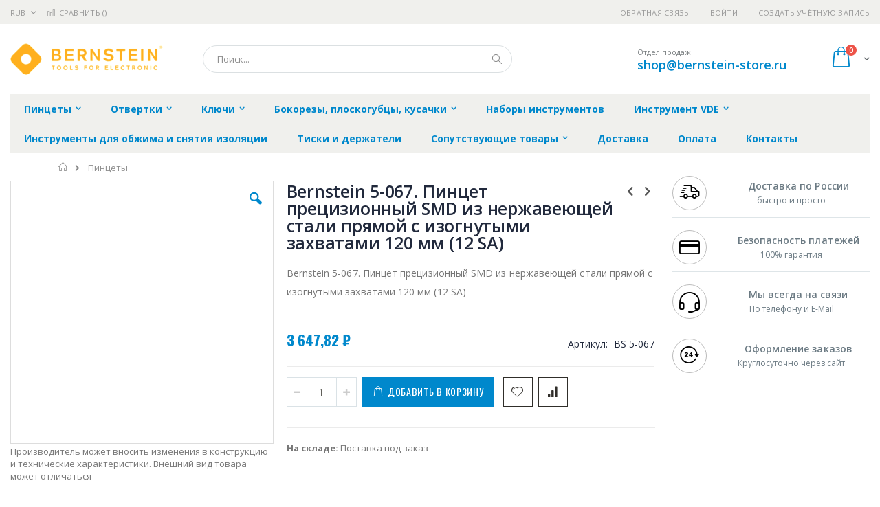

--- FILE ---
content_type: text/html; charset=UTF-8
request_url: https://bernstein-store.ru/katalog-instrumenta/pincety/bernstein_5-067
body_size: 18949
content:
<!doctype html>
<html lang="ru">
    <head prefix="og: http://ogp.me/ns# fb: http://ogp.me/ns/fb# product: http://ogp.me/ns/product#">
        
        <meta charset="utf-8"/>
<meta name="title" content="Купить Bernstein 5-067. Пинцет прецизионный SMD из нержавеющей стали прямой с изогнутыми захватами 120 мм (12 SA) - цена, описание товара, технические характеристики, каталог производителя"/>
<meta name="description" content="Bernstein BS 5-067. Пинцет прецизионный SMD из нержавеющей стали прямой с изогнутыми захватами 120 мм (12 SA)"/>
<meta name="keywords" content="Bernstein 5-067. Пинцет прецизионный SMD из нержавеющей стали прямой с изогнутыми захватами 120 мм (12 SA)"/>
<meta name="robots" content="INDEX,FOLLOW"/>
<meta name="viewport" content="width=device-width, initial-scale=1, maximum-scale=1.0, user-scalable=no"/>
<meta name="format-detection" content="telephone=no"/>
<title>Купить Bernstein 5-067. Пинцет прецизионный SMD из нержавеющей стали прямой с изогнутыми захватами 120 мм (12 SA) - цена, описание товара, технические характеристики, каталог производителя  | bernstein-store.ru</title>
<link  rel="stylesheet" type="text/css"  media="all" href="https://bernstein-store.ru/static/version1756117118/frontend/Smartwave/porto_child/ru_RU/mage/calendar.css" />
<link  rel="stylesheet" type="text/css"  media="all" href="https://bernstein-store.ru/static/version1756117118/frontend/Smartwave/porto_child/ru_RU/css/styles-m.css" />
<link  rel="stylesheet" type="text/css"  media="all" href="https://bernstein-store.ru/static/version1756117118/frontend/Smartwave/porto_child/ru_RU/owl.carousel/assets/owl.carousel.css" />
<link  rel="stylesheet" type="text/css"  media="all" href="https://bernstein-store.ru/static/version1756117118/frontend/Smartwave/porto_child/ru_RU/fancybox/css/jquery.fancybox.css" />
<link  rel="stylesheet" type="text/css"  media="all" href="https://bernstein-store.ru/static/version1756117118/frontend/Smartwave/porto_child/ru_RU/icon-fonts/css/porto-icons-codes.css" />
<link  rel="stylesheet" type="text/css"  media="all" href="https://bernstein-store.ru/static/version1756117118/frontend/Smartwave/porto_child/ru_RU/icon-fonts/css/animation.css" />
<link  rel="stylesheet" type="text/css"  media="all" href="https://bernstein-store.ru/static/version1756117118/frontend/Smartwave/porto_child/ru_RU/font-awesome/css/font-awesome.min.css" />
<link  rel="stylesheet" type="text/css"  media="all" href="https://bernstein-store.ru/static/version1756117118/frontend/Smartwave/porto_child/ru_RU/MageWorx_SearchSuiteAutocomplete/css/searchsuiteautocomplete.css" />
<link  rel="stylesheet" type="text/css"  media="all" href="https://bernstein-store.ru/static/version1756117118/frontend/Smartwave/porto_child/ru_RU/mage/gallery/gallery.css" />
<link  rel="stylesheet" type="text/css"  media="screen and (min-width: 768px)" href="https://bernstein-store.ru/static/version1756117118/frontend/Smartwave/porto_child/ru_RU/css/styles-l.css" />
<link  rel="stylesheet" type="text/css"  media="print" href="https://bernstein-store.ru/static/version1756117118/frontend/Smartwave/porto_child/ru_RU/css/print.css" />




<link  rel="stylesheet" type="text/css" href="//fonts.googleapis.com/css?family=Shadows+Into+Light&display=swap" />
<link  rel="icon" type="image/x-icon" href="https://bernstein-store.ru/media/favicon/stores/10/bernstein_favi.png" />
<link  rel="shortcut icon" type="image/x-icon" href="https://bernstein-store.ru/media/favicon/stores/10/bernstein_favi.png" />
<link  rel="canonical" href="https://bernstein-store.ru/bernstein_5-067" />
        <link rel="stylesheet" href="//fonts.googleapis.com/css?family=Open+Sans%3A300%2C300italic%2C400%2C400italic%2C600%2C600italic%2C700%2C700italic%2C800%2C800italic&amp;v1&amp;subset=latin%2Clatin-ext&amp;display=swap" type="text/css" media="screen"/>
<link href="//fonts.googleapis.com/css?family=Oswald:300,400,700&amp;display=swap" rel="stylesheet">
<link href="//fonts.googleapis.com/css?family=Poppins:300,400,500,600,700&amp;display=swap" rel="stylesheet">
<link rel="stylesheet" href="//fonts.googleapis.com/css?family=Open+Sans%3A300%2C300italic%2C400%2C400italic%2C600%2C600italic%2C700%2C700italic%2C800%2C800italic&amp;v1&amp;subset=latin%2Clatin-ext&amp;display=swap" type="text/css" media="screen"/>
    <link rel="stylesheet" type="text/css" media="all" href="https://bernstein-store.ru/media/porto/web/bootstrap/css/bootstrap.optimized.min.css">
    <link rel="stylesheet" type="text/css" media="all" href="https://bernstein-store.ru/media/porto/web/css/animate.optimized.css">
<link rel="stylesheet" type="text/css" media="all" href="https://bernstein-store.ru/media/porto/web/css/header/type16.css">
<link rel="stylesheet" type="text/css" media="all" href="https://bernstein-store.ru/media/porto/web/css/custom.css">
<link rel="stylesheet" type="text/css" media="all" href="https://bernstein-store.ru/media/porto/configed_css/design_bernstein_view.css">
<link rel="stylesheet" type="text/css" media="all" href="https://bernstein-store.ru/media/porto/configed_css/settings_bernstein_view.css">


<!-- BEGIN GOOGLE ANALYTICS CODE -->

<!-- END GOOGLE ANALYTICS CODE -->
    </head>
    <body data-container="body"
          data-mage-init='{"loaderAjax": {}, "loader": { "icon": "https://bernstein-store.ru/static/version1756117118/frontend/Smartwave/porto_child/ru_RU/images/loader-2.gif"}}'
        itemtype="http://schema.org/Product" itemscope="itemscope" class="catalog-product-view product-type-default product-bernstein_5-067  categorypath-pincety category-pincety layout-1280 wide page-layout-2columns-right">
        <div class="sticky-product hide no-sticky-header">
    <div class="container">
        <div class="sticky-image">
           <img class="product-image-photo default_image" src="https://bernstein-store.ru/media/catalog/product/cache/edca367a648dad1dac5aad523474f40e/b/e/bernstein_5-067.jpg" alt="Bernstein 5-067. Пинцет прецизионный SMD из нержавеющей стали прямой с изогнутыми захватами 120 мм (12 SA)"/>
        </div>
        <div class="sticky-detail">
            <div class="product-name-area">
                <h2 class="product-name">Bernstein 5-067. Пинцет прецизионный SMD из нержавеющей стали прямой с изогнутыми захватами 120 мм (12 SA)</h2>
                <div class="product-info-price"></div>
            </div>
        </div>
                        <div class="actions">
            <button type="button"
                    title="Добавить в корзину"
                    class="action primary tocart" id="product-addtocart-button-clone">
                <span>Добавить в корзину</span>
            </button>
                    </div>
            </div>
</div>




    <noscript>
        <div class="message global noscript">
            <div class="content">
                <p>
                    <strong>Скорее всего в вашем браузере отключён JavaScript.</strong>
                    <span>Для наилучшего пользования нашим сайтом обязательно включите Javascript в вашем браузере.</span>
                </p>
            </div>
        </div>
    </noscript>



<div class="page-wrapper"><header class="page-header type16 header-newskin" >
    <div class="panel wrapper">
        <div class="panel header">
            <a class="action skip contentarea"
   href="#contentarea">
    <span>
        Перейти к содержанию    </span>
</a>
            <div class="switcher currency switcher-currency" id="switcher-currency">
    <strong class="label switcher-label"><span>Валюта</span></strong>
    <div class="actions dropdown options switcher-options">
        <div class="action toggle switcher-trigger" id="switcher-currency-trigger">
            <strong class="language-RUB">
                <span>RUB</span>
            </strong>
        </div>
        <ul class="dropdown switcher-dropdown" data-mage-init='{"dropdownDialog":{
            "appendTo":"#switcher-currency > .options",
            "triggerTarget":"#switcher-currency-trigger",
            "closeOnMouseLeave": false,
            "triggerClass":"active",
            "parentClass":"active",
            "buttons":null}}'>
                                                <li class="currency-GBP switcher-option">
                        <a href="#" data-post='{"action":"https:\/\/bernstein-store.ru\/directory\/currency\/switch\/","data":{"currency":"GBP","uenc":"aHR0cHM6Ly9iZXJuc3RlaW4tc3RvcmUucnUva2F0YWxvZy1pbnN0cnVtZW50YS9waW5jZXR5L2Jlcm5zdGVpbl81LTA2Nw,,"}}'>GBP - британский фунт стерлингов</a>
                    </li>
                                                                <li class="currency-CNY switcher-option">
                        <a href="#" data-post='{"action":"https:\/\/bernstein-store.ru\/directory\/currency\/switch\/","data":{"currency":"CNY","uenc":"aHR0cHM6Ly9iZXJuc3RlaW4tc3RvcmUucnUva2F0YWxvZy1pbnN0cnVtZW50YS9waW5jZXR5L2Jlcm5zdGVpbl81LTA2Nw,,"}}'>CNY - китайский юань</a>
                    </li>
                                                                <li class="currency-EUR switcher-option">
                        <a href="#" data-post='{"action":"https:\/\/bernstein-store.ru\/directory\/currency\/switch\/","data":{"currency":"EUR","uenc":"aHR0cHM6Ly9iZXJuc3RlaW4tc3RvcmUucnUva2F0YWxvZy1pbnN0cnVtZW50YS9waW5jZXR5L2Jlcm5zdGVpbl81LTA2Nw,,"}}'>EUR - евро</a>
                    </li>
                                                                <li class="currency-JPY switcher-option">
                        <a href="#" data-post='{"action":"https:\/\/bernstein-store.ru\/directory\/currency\/switch\/","data":{"currency":"JPY","uenc":"aHR0cHM6Ly9iZXJuc3RlaW4tc3RvcmUucnUva2F0YWxvZy1pbnN0cnVtZW50YS9waW5jZXR5L2Jlcm5zdGVpbl81LTA2Nw,,"}}'>JPY - японская иена</a>
                    </li>
                                                                                            <li class="currency-USD switcher-option">
                        <a href="#" data-post='{"action":"https:\/\/bernstein-store.ru\/directory\/currency\/switch\/","data":{"currency":"USD","uenc":"aHR0cHM6Ly9iZXJuc3RlaW4tc3RvcmUucnUva2F0YWxvZy1pbnN0cnVtZW50YS9waW5jZXR5L2Jlcm5zdGVpbl81LTA2Nw,,"}}'>USD - доллар США</a>
                    </li>
                                    </ul>
    </div>
</div>
                        <ul class="header links">    <li class="greet welcome" data-bind="scope: 'customer'">
        <!-- ko if: customer().fullname  -->
        <span class="logged-in"
              data-bind="text: new String('Добро пожаловать, %1!').replace('%1', customer().fullname)">
        </span>
        <!-- /ko -->
        <!-- ko ifnot: customer().fullname  -->
        <span class="not-logged-in"
              data-bind='html:""'></span>
                <!-- /ko -->
    </li>
    
<li><a href="https://bernstein-store.ru/contact">Обратная связь</a></li><li class="item link compare " data-bind="scope: 'compareProducts'" data-role="compare-products-link">
    <a class="action compare" title="Сравнение товаров"
       data-bind="attr: {'href': compareProducts().listUrl}, css: {'': !compareProducts().count}"
    >
    	<em class="porto-icon-chart hidden-xs"></em>
        Сравнить        (<span class="counter qty" data-bind="text: compareProducts().countCaption"></span>)
    </a>
</li>

<li class="authorization-link" data-label="&#x0438;&#x043B;&#x0438;">
    <a href="https://bernstein-store.ru/customer/account/login/referer/aHR0cHM6Ly9iZXJuc3RlaW4tc3RvcmUucnUva2F0YWxvZy1pbnN0cnVtZW50YS9waW5jZXR5L2Jlcm5zdGVpbl81LTA2Nw%2C%2C/">
        Войти    </a>
</li>
<li><a href="https://bernstein-store.ru/customer/account/create/" >Создать учётную запись</a></li></ul>        </div>
    </div>
    <div class="header content">
        <a class="logo" href="https://bernstein-store.ru/" title="https://bernstein-store.ru/">
        <img src="https://bernstein-store.ru/media/logo/stores/10/bernstein_logo.png"
             alt="https://bernstein-store.ru/"
             width="222"             height="46"        />
    </a>
    
<div data-block="minicart" class="minicart-wrapper">
    <a class="action showcart" href="https://bernstein-store.ru/checkout/cart/"
       data-bind="scope: 'minicart_content'">
        <span class="text">Cart</span>
        <span class="counter qty empty"
              data-bind="css: { empty: !!getCartParam('summary_count') == false }, blockLoader: isLoading">
            <span class="counter-number">
            <!-- ko if: getCartParam('summary_count') --><!-- ko text: getCartParam('summary_count') --><!-- /ko --><!-- /ko -->
            <!-- ko ifnot: getCartParam('summary_count') -->0<!-- /ko -->
            </span>
            <span class="counter-label">
                <!-- ko i18n: 'items' --><!-- /ko -->
            </span>
        </span>
    </a>
            <div class="block block-minicart empty"
             data-role="dropdownDialog"
             data-mage-init='{"dropdownDialog":{
                "appendTo":"[data-block=minicart]",
                "triggerTarget":".showcart",
                "timeout": "2000",
                "closeOnMouseLeave": false,
                "closeOnEscape": true,
                "triggerClass":"active",
                "parentClass":"active",
                "buttons":[]}}'>
            <div id="minicart-content-wrapper" data-bind="scope: 'minicart_content'">
                <!-- ko template: getTemplate() --><!-- /ko -->
            </div>
        </div>
        
    
</div>


    <span data-action="toggle-nav" class="action nav-toggle"><span>Туггл-Нав</span></span>
    <div class="block block-search">
    <div class="block block-title"><strong>Поиск</strong></div>
    <div class="block block-content">
        <form class="form minisearch" id="search_mini_form" action="https://bernstein-store.ru/catalogsearch/result/" method="get">
            <div class="field search">
                <label class="label" for="search" data-role="minisearch-label">
                    <span>Поиск</span>
                </label>
                <div class="control">
                    <input id="search"
                           data-mage-init='{"quickSearch":{
                                "formSelector":"#search_mini_form",
                                "url":"https://bernstein-store.ru/search/ajax/suggest/",
                                "destinationSelector":"#search_autocomplete"}
                           }'
                           type="text"
                           name="q"
                           value=""
                           placeholder="Поиск..."
                           class="input-text"
                           maxlength="128"
                           role="combobox"
                           aria-haspopup="false"
                           aria-autocomplete="both"
                           autocomplete="off"/>
                    <div id="search_autocomplete" class="search-autocomplete"></div>
                    <div class="nested">
    <a class="action advanced" href="https://bernstein-store.ru/catalogsearch/advanced/" data-action="advanced-search">
        Расширенный поиск    </a>
</div>

<div data-bind="scope: 'searchsuiteautocomplete_form'">
    <!-- ko template: getTemplate() --><!-- /ko -->
</div>

                </div>
            </div>
            <div class="actions">
                <button type="submit"
                        title="Поиск"
                        class="action search">
                    <span>Поиск</span>
                </button>
            </div>
        </form>
    </div>
</div>
    <div class="custom-block"><span style="margin-top:4px;color:#787d7f;display:block;">Отдел продаж<br><b style="color:#606669;font-size:18px;font-weight:600;display:block;line-height:27px;"><a href="mailto:shop@bernstein-store.ru" target="_blank">shop@bernstein-store.ru</a></b></span></div>    </div>
        <div class="sections nav-sections">
                <div class="section-items nav-sections-items"
             data-mage-init='{"tabs":{"openedState":"active"}}'>
                                            <div class="section-item-title nav-sections-item-title"
                     data-role="collapsible">
                    <a class="nav-sections-item-switch"
                       data-toggle="switch" href="#store.menu">
                        Меню                    </a>
                </div>
                <div class="section-item-content nav-sections-item-content"
                     id="store.menu"
                     data-role="content">
                    
<nav class="navigation sw-megamenu " role="navigation">
    <ul>
        <li class="ui-menu-item level0 classic parent "><div class="open-children-toggle"></div><a href="https://bernstein-store.ru/pincety" class="level-top" title="Пинцеты"><span>Пинцеты</span></a><div class="level0 submenu"><div class="row"><ul class="subchildmenu "><li class="ui-menu-item level1 "><a href="https://bernstein-store.ru/pincety/pincety-dlja-jelektroniki" title="Пинцеты для электроники"><span>Пинцеты для электроники</span></a></li><li class="ui-menu-item level1 "><a href="https://bernstein-store.ru/pincety/pincety-special-nye" title="Пинцеты специальные"><span>Пинцеты специальные</span></a></li><li class="ui-menu-item level1 "><a href="https://bernstein-store.ru/pincety/pincety-smd" title="Пинцеты SMD"><span>Пинцеты SMD</span></a></li><li class="ui-menu-item level1 "><a href="https://bernstein-store.ru/pincety/pincety-esd" title="Пинцеты ESD"><span>Пинцеты ESD</span></a></li><li class="ui-menu-item level1 "><a href="https://bernstein-store.ru/pincety/pincety-vafel-nye" title="Пинцеты вафельные"><span>Пинцеты вафельные</span></a></li><li class="ui-menu-item level1 "><a href="https://bernstein-store.ru/pincety/pincety-esd-so-smennymi-nakonechnikami" title="Пинцеты ESD со сменными наконечниками"><span>Пинцеты ESD со сменными наконечниками</span></a></li></ul></div></div></li><li class="ui-menu-item level0 classic parent "><div class="open-children-toggle"></div><a href="https://bernstein-store.ru/otvertki" class="level-top" title="Отвертки"><span>Отвертки</span></a><div class="level0 submenu"><div class="row"><ul class="subchildmenu "><li class="ui-menu-item level1 "><a href="https://bernstein-store.ru/otvertki/regulirovochnye-i-chasovye-otvertki" title="Регулировочные и часовые отвертки"><span>Регулировочные и часовые отвертки</span></a></li><li class="ui-menu-item level1 "><a href="https://bernstein-store.ru/otvertki/otvertki-antistaticheskie-esd" title="Отвертки антистатические ESD"><span>Отвертки антистатические ESD</span></a></li><li class="ui-menu-item level1 "><a href="https://bernstein-store.ru/otvertki/otvertki-euroline-power" title="Отвертки EUROline-Power"><span>Отвертки EUROline-Power</span></a></li><li class="ui-menu-item level1 "><a href="https://bernstein-store.ru/otvertki/otvertki-esd" title="Отвертки ESD"><span>Отвертки ESD</span></a></li><li class="ui-menu-item level1 "><a href="https://bernstein-store.ru/otvertki/otvertki-i-bity-keramicheskie" title="Отвертки и биты керамические"><span>Отвертки и биты керамические</span></a></li><li class="ui-menu-item level1 "><a href="https://bernstein-store.ru/otvertki/raznye" title="Разные"><span>Разные</span></a></li></ul></div></div></li><li class="ui-menu-item level0 classic parent "><div class="open-children-toggle"></div><a href="https://bernstein-store.ru/kljuchi" class="level-top" title="Ключи"><span>Ключи</span></a><div class="level0 submenu"><div class="row"><ul class="subchildmenu "><li class="ui-menu-item level1 "><a href="https://bernstein-store.ru/kljuchi/gaechnye-kljuchi" title="Гаечные ключи"><span>Гаечные ключи</span></a></li><li class="ui-menu-item level1 "><a href="https://bernstein-store.ru/kljuchi/torcevye-kljuchi" title="Торцевые ключи"><span>Торцевые ключи</span></a></li><li class="ui-menu-item level1 "><a href="https://bernstein-store.ru/kljuchi/shestigrannye-kljuchi" title="Шестигранные ключи"><span>Шестигранные ключи</span></a></li><li class="ui-menu-item level1 "><a href="https://bernstein-store.ru/kljuchi/kljuchi-torx" title="Ключи TORX"><span>Ключи TORX</span></a></li></ul></div></div></li><li class="ui-menu-item level0 classic parent "><div class="open-children-toggle"></div><a href="https://bernstein-store.ru/bokorezy-ploskogubcy-kusachki" class="level-top" title="Бокорезы, плоскогубцы, кусачки"><span>Бокорезы, плоскогубцы, кусачки</span></a><div class="level0 submenu"><div class="row"><ul class="subchildmenu "><li class="ui-menu-item level1 "><a href="https://bernstein-store.ru/bokorezy-ploskogubcy-kusachki/esd-technicline" title="ESD TECHNICline"><span>ESD TECHNICline</span></a></li><li class="ui-menu-item level1 "><a href="https://bernstein-store.ru/bokorezy-ploskogubcy-kusachki/esd-classicline" title="ESD CLASSICline"><span>ESD CLASSICline</span></a></li><li class="ui-menu-item level1 "><a href="https://bernstein-store.ru/bokorezy-ploskogubcy-kusachki/esd-euroline" title="ESD EUROline"><span>ESD EUROline</span></a></li><li class="ui-menu-item level1 "><a href="https://bernstein-store.ru/bokorezy-ploskogubcy-kusachki/esd-blackline" title="ESD BLACKline"><span>ESD BLACKline</span></a></li></ul></div></div></li><li class="ui-menu-item level0 classic "><a href="https://bernstein-store.ru/nabory-instrumentov" class="level-top" title="Наборы инструментов"><span>Наборы инструментов</span></a></li><li class="ui-menu-item level0 classic parent "><div class="open-children-toggle"></div><a href="https://bernstein-store.ru/instrument-vde" class="level-top" title="Инструмент VDE"><span>Инструмент VDE</span></a><div class="level0 submenu"><div class="row"><ul class="subchildmenu "><li class="ui-menu-item level1 "><a href="https://bernstein-store.ru/instrument-vde/gaechnye-kljuchi-vde" title="Гаечные ключи VDE"><span>Гаечные ключи VDE</span></a></li><li class="ui-menu-item level1 "><a href="https://bernstein-store.ru/instrument-vde/torcevye-kljuchi-i-golovki-vde" title="Торцевые ключи и головки VDE"><span>Торцевые ключи и головки VDE</span></a></li><li class="ui-menu-item level1 "><a href="https://bernstein-store.ru/instrument-vde/bokorezy-ploskogubcy-kusachki-vde" title="Бокорезы. плоскогубцы. кусачки VDE"><span>Бокорезы. плоскогубцы. кусачки VDE</span></a></li><li class="ui-menu-item level1 "><a href="https://bernstein-store.ru/instrument-vde/vspomogatel-noe-oborudovanie-vde" title="Вспомогательное оборудование VDE"><span>Вспомогательное оборудование VDE</span></a></li><li class="ui-menu-item level1 "><a href="https://bernstein-store.ru/instrument-vde/otvjortki-vde" title="Отвёртки VDE"><span>Отвёртки VDE</span></a></li><li class="ui-menu-item level1 "><a href="https://bernstein-store.ru/instrument-vde/nabory-instrumentov-vde-i-chemodany-dlja-nih" title="Наборы инструментов VDE и чемоданы для них"><span>Наборы инструментов VDE и чемоданы для них</span></a></li></ul></div></div></li><li class="ui-menu-item level0 classic "><a href="https://bernstein-store.ru/instrumenty-dlja-obzhima-i-snjatija-izoljacii" class="level-top" title="Инструменты для обжима и снятия изоляции"><span>Инструменты для обжима и снятия изоляции</span></a></li><li class="ui-menu-item level0 classic "><a href="https://bernstein-store.ru/spannfix" class="level-top" title="Тиски и держатели"><span>Тиски и держатели</span></a></li><li class="ui-menu-item level0 classic parent "><div class="open-children-toggle"></div><a href="https://bernstein-store.ru/soputstvujuschie-tovary" class="level-top" title="Сопутствующие товары"><span>Сопутствующие товары</span></a><div class="level0 submenu"><div class="row"><ul class="subchildmenu "><li class="ui-menu-item level1 "><a href="https://bernstein-store.ru/soputstvujuschie-tovary/nozhnicy" title="Ножницы"><span>Ножницы</span></a></li><li class="ui-menu-item level1 "><a href="https://bernstein-store.ru/soputstvujuschie-tovary/chemodany-sumki-i-derzhateli-dlja-instrumentov" title="Чемоданы, сумки и держатели для инструментов"><span>Чемоданы, сумки и держатели для инструментов</span></a></li><li class="ui-menu-item level1 "><a href="https://bernstein-store.ru/soputstvujuschie-tovary/special-nye-instrumenty" title="Специальные инструменты"><span>Специальные инструменты</span></a></li><li class="ui-menu-item level1 "><a href="https://bernstein-store.ru/soputstvujuschie-tovary/snjatoe-s-proizvodstva-oborudovanie" title="Снятое с производства оборудование"><span>Снятое с производства оборудование</span></a></li><li class="ui-menu-item level1 "><a href="https://bernstein-store.ru/soputstvujuschie-tovary/oborudovanie-dlja-rabochih-mest" title="Оборудование для рабочих мест"><span>Оборудование для рабочих мест</span></a></li><li class="ui-menu-item level1 "><a href="https://bernstein-store.ru/soputstvujuschie-tovary/izmeritel-nye-instrumenty" title="Измерительные инструменты"><span>Измерительные инструменты</span></a></li><li class="ui-menu-item level1 "><a href="https://bernstein-store.ru/soputstvujuschie-tovary/stoljarnyj-instrument" title="Столярный инструмент"><span>Столярный инструмент</span></a></li></ul></div></div></li><li class="ui-menu-item level0 classic "><a href="https://bernstein-store.ru/delivery" class="level-top" title="Доставка"><span>Доставка</span></a></li><li class="ui-menu-item level0 classic "><a href="https://bernstein-store.ru/payment" class="level-top" title="Оплата"><span>Оплата</span></a></li><li class="ui-menu-item level0 classic "><a href="https://bernstein-store.ru/contacts" class="level-top" title="Контакты"><span>Контакты</span></a></li>    </ul>
</nav>


                </div>
                                            <div class="section-item-title nav-sections-item-title"
                     data-role="collapsible">
                    <a class="nav-sections-item-switch"
                       data-toggle="switch" href="#store.links">
                        Учётная запись                    </a>
                </div>
                <div class="section-item-content nav-sections-item-content"
                     id="store.links"
                     data-role="content">
                    <!-- Account links -->                </div>
                                            <div class="section-item-title nav-sections-item-title"
                     data-role="collapsible">
                    <a class="nav-sections-item-switch"
                       data-toggle="switch" href="#store.settings">
                        Настройки                    </a>
                </div>
                <div class="section-item-content nav-sections-item-content"
                     id="store.settings"
                     data-role="content">
                    <div class="switcher currency switcher-currency" id="switcher-currency-nav">
    <strong class="label switcher-label"><span>Валюта</span></strong>
    <div class="actions dropdown options switcher-options">
        <div class="action toggle switcher-trigger" id="switcher-currency-trigger-nav">
            <strong class="language-RUB">
                <span>RUB</span>
            </strong>
        </div>
        <ul class="dropdown switcher-dropdown" data-mage-init='{"dropdownDialog":{
            "appendTo":"#switcher-currency-nav > .options",
            "triggerTarget":"#switcher-currency-trigger-nav",
            "closeOnMouseLeave": false,
            "triggerClass":"active",
            "parentClass":"active",
            "buttons":null}}'>
                                                <li class="currency-GBP switcher-option">
                        <a href="#" data-post='{"action":"https:\/\/bernstein-store.ru\/directory\/currency\/switch\/","data":{"currency":"GBP","uenc":"aHR0cHM6Ly9iZXJuc3RlaW4tc3RvcmUucnUva2F0YWxvZy1pbnN0cnVtZW50YS9waW5jZXR5L2Jlcm5zdGVpbl81LTA2Nw,,"}}'>GBP - британский фунт стерлингов</a>
                    </li>
                                                                <li class="currency-CNY switcher-option">
                        <a href="#" data-post='{"action":"https:\/\/bernstein-store.ru\/directory\/currency\/switch\/","data":{"currency":"CNY","uenc":"aHR0cHM6Ly9iZXJuc3RlaW4tc3RvcmUucnUva2F0YWxvZy1pbnN0cnVtZW50YS9waW5jZXR5L2Jlcm5zdGVpbl81LTA2Nw,,"}}'>CNY - китайский юань</a>
                    </li>
                                                                <li class="currency-EUR switcher-option">
                        <a href="#" data-post='{"action":"https:\/\/bernstein-store.ru\/directory\/currency\/switch\/","data":{"currency":"EUR","uenc":"aHR0cHM6Ly9iZXJuc3RlaW4tc3RvcmUucnUva2F0YWxvZy1pbnN0cnVtZW50YS9waW5jZXR5L2Jlcm5zdGVpbl81LTA2Nw,,"}}'>EUR - евро</a>
                    </li>
                                                                <li class="currency-JPY switcher-option">
                        <a href="#" data-post='{"action":"https:\/\/bernstein-store.ru\/directory\/currency\/switch\/","data":{"currency":"JPY","uenc":"aHR0cHM6Ly9iZXJuc3RlaW4tc3RvcmUucnUva2F0YWxvZy1pbnN0cnVtZW50YS9waW5jZXR5L2Jlcm5zdGVpbl81LTA2Nw,,"}}'>JPY - японская иена</a>
                    </li>
                                                                                            <li class="currency-USD switcher-option">
                        <a href="#" data-post='{"action":"https:\/\/bernstein-store.ru\/directory\/currency\/switch\/","data":{"currency":"USD","uenc":"aHR0cHM6Ly9iZXJuc3RlaW4tc3RvcmUucnUva2F0YWxvZy1pbnN0cnVtZW50YS9waW5jZXR5L2Jlcm5zdGVpbl81LTA2Nw,,"}}'>USD - доллар США</a>
                    </li>
                                    </ul>
    </div>
</div>
                </div>
                    </div>
    </div>
</header><div class="breadcrumbs">
    <ul class="items">
                    <li class="item home">
                            <a href="https://bernstein-store.ru/"
                   title="&#x041F;&#x0435;&#x0440;&#x0435;&#x0439;&#x0442;&#x0438;&#x20;&#x043D;&#x0430;&#x20;&#x0433;&#x043B;&#x0430;&#x0432;&#x043D;&#x0443;&#x044E;&#x20;&#x0441;&#x0442;&#x0440;&#x0430;&#x043D;&#x0438;&#x0446;&#x0443;">
                    Главная                </a>
                        </li>
                    <li class="item category1429">
                            <a href="https://bernstein-store.ru/pincety"
                   title="">
                    Пинцеты                </a>
                        </li>
            </ul>
</div>
<main id="maincontent" class="page-main"><a id="contentarea" tabindex="-1"></a>
<div class="page messages"><div data-placeholder="messages"></div>
<div data-bind="scope: 'messages'">
    <!-- ko if: cookieMessages && cookieMessages.length > 0 -->
    <div role="alert" data-bind="foreach: { data: cookieMessages, as: 'message' }" class="messages">
        <div data-bind="attr: {
            class: 'message-' + message.type + ' ' + message.type + ' message',
            'data-ui-id': 'message-' + message.type
        }">
            <div data-bind="html: message.text"></div>
        </div>
    </div>
    <!-- /ko -->
    <!-- ko if: messages().messages && messages().messages.length > 0 -->
    <div role="alert" data-bind="foreach: { data: messages().messages, as: 'message' }" class="messages">
        <div data-bind="attr: {
            class: 'message-' + message.type + ' ' + message.type + ' message',
            'data-ui-id': 'message-' + message.type
        }">
            <div data-bind="html: message.text"></div>
        </div>
    </div>
    <!-- /ko -->
</div>

</div><div class="columns"><div class="column main">    
	<meta itemprop="name" content="Bernstein 5-067. Пинцет прецизионный SMD из нержавеющей стали прямой с изогнутыми захватами 120 мм (12 SA)" />
	<link itemprop="image" href="https://bernstein-store.ru/media/catalog/product/cache/9c19bcd7428db3e213f31b020b7fde62/b/e/bernstein_5-067.jpg" />
	<meta itemprop="description" content="Bernstein 5-067. Пинцет прецизионный SMD из нержавеющей стали прямой с изогнутыми захватами 120 мм (12 SA)" />
	<meta itemprop="sku" content="BS 5-067" />
	<meta itemprop="mpn" content="5-067" />
	<meta itemprop="brand" content="Bernstein" />

			<meta itemprop="gtin" content="4250838505604" />
		
	<div itemprop="offers" itemscope itemtype="http://schema.org/Offer">
		<meta itemprop="url" content="https://bernstein-store.ru/bernstein_5-067" />
		<meta itemprop="priceCurrency" content="RUB" />
		<meta itemprop="price" content="3647.82" />
		<link itemprop="availability" href="http://schema.org/PreOrder" />		
		<meta itemprop="priceValidUntil" content="2026-12-31" />
	</div>

<div class="product media"><a id="gallery-prev-area" tabindex="-1"></a>
<div class="action-skip-wrapper"><a class="action skip gallery-next-area"
   href="#gallery-next-area">
    <span>
        Skip to the end of the images gallery    </span>
</a>
</div><div class="gallery-placeholder _block-content-loading" data-gallery-role="gallery-placeholder">
    <div data-role="loader" class="loading-mask">
        <div class="loader">
            <img src="https://bernstein-store.ru/static/version1756117118/frontend/Smartwave/porto_child/ru_RU/images/loader-1.gif"
                 alt="Загружается...">
        </div>
    </div>
</div>



<div class="view-notification">Производитель может вносить изменения в конструкцию и технические характеристики.﻿ Внешний вид товара может отличаться</div>

<div class="action-skip-wrapper"><a class="action skip gallery-prev-area"
   href="#gallery-prev-area">
    <span>
        Skip to the beginning of the images gallery    </span>
</a>
</div><a id="gallery-next-area" tabindex="-1"></a>
</div><div class="product-info-main"><div class="prev-next-products">
            <div class="product-nav product-prev">
        <a href="https://bernstein-store.ru/bernstein_5-415" title="Previous Product"><em class="porto-icon-left-open"></em></a>
        <div class="product-pop theme-border-color">
            <img class="product-image" src="https://bernstein-store.ru/media/catalog/product/cache/af4b5b6d9e0e261e5365a1ecd45fb949/b/e/bernstein_5-415.jpg" alt="Bernstein 5-415. Вафельный пинцет с градуированным нижним лезвием и 6 зубцами (6 DWF) 130 мм"/>
            <h3 class="product-name">Bernstein 5-415. Вафельный пинцет с градуированным нижним лезвием и 6 зубцами (6 DWF) 130 мм</h3>
        </div>
    </div>
                <div class="product-nav product-next">
        <a href="https://bernstein-store.ru/bernstein_5-068" title="Next Product"><em class="porto-icon-right-open"></em></a>
        <div class="product-pop theme-border-color">
            <img class="product-image" src="https://bernstein-store.ru/media/catalog/product/cache/af4b5b6d9e0e261e5365a1ecd45fb949/b/e/bernstein_5-068.jpg" alt="Bernstein 5-068. Пинцет прецизионный SMD из нержавеющей стали прямой с изогнутыми захватами 120 мм (13 SA)"/>
            <h3 class="product-name">Bernstein 5-068. Пинцет прецизионный SMD из нержавеющей стали прямой с изогнутыми захватами 120 мм (13 SA)</h3>
        </div>
    </div>
    </div>
<div class="page-title-wrapper&#x20;product">
    <h1 class="page-title"
                >
        <span class="base" data-ui-id="page-title-wrapper" itemprop="name">Bernstein 5-067. Пинцет прецизионный SMD из нержавеющей стали прямой с изогнутыми захватами 120 мм (12 SA)</span>    </h1>
    </div>

<div class="product attribute overview">
        <div class="value" itemprop="description">Bernstein 5-067. Пинцет прецизионный SMD из нержавеющей стали прямой с изогнутыми захватами 120 мм (12 SA)</div>
</div>
<div class="product-info-price"><div class="price-box price-final_price" data-role="priceBox" data-product-id="29464" data-price-box="product-id-29464">

		    

<span class="price-container price-final_price&#x20;tax">
        <span  id="product-price-29464"                data-price-amount="3647.82"
        data-price-type="finalPrice"
        class="price-wrapper "
    ><span class="price">3 647,82 ₽</span></span>
    </span>
	
</div><div class="product-info-stock-sku">
<div class="product attribute sku">
            <strong class="type">Артикул</strong>
        <div class="value" itemprop="sku">BS 5-067</div>
</div>
</div></div>

<div class="product-add-form">
    <form data-product-sku="BS&#x20;5-067"
          action="https://bernstein-store.ru/checkout/cart/add/uenc/aHR0cHM6Ly9iZXJuc3RlaW4tc3RvcmUucnUva2F0YWxvZy1pbnN0cnVtZW50YS9waW5jZXR5L2Jlcm5zdGVpbl81LTA2Nw%2C%2C/product/29464/" method="post"
          id="product_addtocart_form">
        <input type="hidden" name="product" value="29464" />
        <input type="hidden" name="selected_configurable_option" value="" />
        <input type="hidden" name="related_product" id="related-products-field" value="" />
        <input type="hidden" name="item"  value="29464" />
        <input name="form_key" type="hidden" value="YMHNbLUuQqyg2L7r" />                            <div class="box-tocart">
        <div class="fieldset">
                <div class="field qty">
            <label class="label" for="qty"><span>Кол-во:</span></label>
            <div class="control">
                <input type="number"
                       name="qty"
                       id="qty"
                       maxlength="12"
                       value="1"
                       title="Кол-во" class="input-text qty"
                       data-validate="{&quot;required-number&quot;:true,&quot;validate-item-quantity&quot;:{&quot;minAllowed&quot;:1,&quot;maxAllowed&quot;:10000}}"
                       />
                <div class="qty-changer">
                    <a href="javascript:void(0)" class="qty-inc"><i class="porto-icon-up-dir"></i></a>
                    <a href="javascript:void(0)" class="qty-dec"><i class="porto-icon-down-dir"></i></a>
                </div>
            </div>
        </div>
                <div class="actions">
            <button type="submit"
                    title="Добавить в корзину"
                    class="action primary tocart"
                    id="product-addtocart-button">
                <span>Добавить в корзину</span>
            </button>
                    </div>
    </div>
</div>

        
                    </form>
</div>


<div class="product-social-links"><div class="product-addto-links" data-role="add-to-links">
        <a href="#"
       class="action towishlist"
       data-post='{"action":"https:\/\/bernstein-store.ru\/wishlist\/index\/add\/","data":{"product":29464,"uenc":"aHR0cHM6Ly9iZXJuc3RlaW4tc3RvcmUucnUva2F0YWxvZy1pbnN0cnVtZW50YS9waW5jZXR5L2Jlcm5zdGVpbl81LTA2Nw,,"}}'
       data-action="add-to-wishlist"><span>Хочу!</span></a>


<a href="#" data-post='{"action":"https:\/\/bernstein-store.ru\/catalog\/product_compare\/add\/","data":{"product":"29464","uenc":"aHR0cHM6Ly9iZXJuc3RlaW4tc3RvcmUucnUva2F0YWxvZy1pbnN0cnVtZW50YS9waW5jZXR5L2Jlcm5zdGVpbl81LTA2Nw,,"}}'
        data-role="add-to-links"
        class="action tocompare"><span>Добавить в сравнение</span></a>

</div>
<div class="dist_store"><strong>На складе:</strong> Поставка под заказ</div></div></div><div class="clearer"></div>                    <div class="product info detailed sticky ">
                				<div class="product data items" data-mage-init='{"tabs":{"openedState":"active"}}'>
																	<h3> Подробности</h2>
						<div class="data item content" id="description">
							
<div class="product attribute description">
        <div class="value" ><p>Spezial-Pinzetten für die SMD-Technik hochwertige Präzisionspinzetten aus Spezialstahl rostfrei • mattpoliert • antimagnetisch • säurebeständig • wahlweise mit ESD-Beschichtung (-13)<br/><br/></p><h4>Inhalt</h4><br/><br/><h3>Загружаемые файлы</h3><ul class="bullet"><li><a href="/media/bernstein/_bernstein_gesamtkatalog-2017_download_web.pdf" target="_blank">Bernstein. Полный каталог инструмента</a></li><li><a href="/media/bernstein/bernstein_katalog-2017_119.pdf" target="_blank">Bernstein. Пинцеты SMD</a></li></ul></div>
</div>
						</div>
																	<h3> Дополнительная информация</h2>
						<div class="data item content" id="additional">
							    <div class="additional-attributes-wrapper table-wrapper">
        <table class="data table additional-attributes" id="product-attribute-specs-table">
            <caption class="table-caption">Дополнительная информация</caption>
            <tbody>
                            <tr>
                    <th class="col label" scope="row">Производитель</th>
                    <td class="col data" data-th="&#x041F;&#x0440;&#x043E;&#x0438;&#x0437;&#x0432;&#x043E;&#x0434;&#x0438;&#x0442;&#x0435;&#x043B;&#x044C;">Bernstein</td>
                </tr>
                            <tr>
                    <th class="col label" scope="row">Артикул производителя</th>
                    <td class="col data" data-th="&#x0410;&#x0440;&#x0442;&#x0438;&#x043A;&#x0443;&#x043B;&#x20;&#x043F;&#x0440;&#x043E;&#x0438;&#x0437;&#x0432;&#x043E;&#x0434;&#x0438;&#x0442;&#x0435;&#x043B;&#x044F;">5-067</td>
                </tr>
                            <tr>
                    <th class="col label" scope="row">EAN</th>
                    <td class="col data" data-th="EAN">4250838505604</td>
                </tr>
                            <tr>
                    <th class="col label" scope="row">Вес, кг</th>
                    <td class="col data" data-th="&#x0412;&#x0435;&#x0441;,&#x20;&#x043A;&#x0433;">0.010000</td>
                </tr>
                            <tr>
                    <th class="col label" scope="row">Производство</th>
                    <td class="col data" data-th="&#x041F;&#x0440;&#x043E;&#x0438;&#x0437;&#x0432;&#x043E;&#x0434;&#x0441;&#x0442;&#x0432;&#x043E;">Германия</td>
                </tr>
                        </tbody>
        </table>
    </div>
						</div>
									</div>
                
                </div>
    <input name="form_key" type="hidden" value="YMHNbLUuQqyg2L7r" /><div id="authenticationPopup" data-bind="scope:'authenticationPopup'" style="display: none;">
    
    <!-- ko template: getTemplate() --><!-- /ko -->
    
</div>






</div><div class="sidebar sidebar-additional"><div class="custom-block custom-block-1" style="text-align:center;">
    <div><em class="porto-icon-shipping"></em>
        <h3>Доставка по России</h3>
        <p>быстро и просто</p></div>
    <div><em class="porto-icon-credit-card"></em>
        <h3>Безопасность платежей</h3>
        <p>100% гарантия</p></div>
    <div><em class="porto-icon-earphones-alt"></em>
        <h3>Мы всегда на связи</h3>
        <p>По телефону и E-Mail</p></div>
    <div><em class="porto-icon-support"></em>
        <h3>Оформление заказов</h3>
        <p>Круглосуточно через сайт</p></div>
</div>
<br>

<!--
/**
 * Copyright &copy; Magento, Inc. All rights reserved.
 * See COPYING.txt for license details.
 */
--><div class="admin__data-grid-outer-wrap" data-bind="scope: 'widget_recently_viewed.widget_recently_viewed'">
    <div data-role="spinner" data-component="widget_recently_viewed.widget_recently_viewed.widget_columns" class="admin__data-grid-loading-mask">
        <div class="spinner">
            <span></span><span></span><span></span><span></span><span></span><span></span><span></span><span></span>
        </div>
    </div>
    <!-- ko template: getTemplate() --><!-- /ko -->
</div>

</div></div></main><footer class="page-footer"><div class="footer">
    <div class="footer-middle">
        <div class="container">
                    <div class="row">
            <div class="col-lg-12"><div class="row">
    <div class="col-md-4 col-12">
        <p>
            <b style="color: #fff;">Паяльное оборудование и дымоуловители</b>
            <br/>
            <a href="https://hakko-store.ru/" target="_blank" rel="noopener">Hakko</a>
            &emsp;
            <a href="https://ersa-store.ru/" target="_blank" rel="noopener">Ersa</a>
            &emsp;
            <a href="https://jbc-store.ru/" target="_blank" rel="noopener">JBC</a>
            &emsp;
            <a href="https://pace-store.ru/" target="_blank" rel="noopener">Pace</a>
            &emsp;
            <a href="https://weller-store.ru/" target="_blank" rel="noopener">Weller</a>
            &emsp;
            <a href="https://soldering24.ru/fume-extractors/alsident" target="_blank" rel="noopener">Alsident</a>
            <br/>
            <a href="https://soldering24.ru/fume-extractors/bofa" target="_blank" rel="noopener">Bofa</a>
            &emsp;
            <a href="https://soldering24.ru/fume-extractors/fumeclear-dymouloviteli" target="_blank" rel="noopener">FumeClear</a>
            &emsp;
            <a href="https://soldering24.ru/soldering/metcal" target="_blank" rel="noopener">Metcal</a>
            &emsp;
            <a href="https://termopro-store.ru/" target="_blank" rel="noopener">Термопро</a>
            &emsp;
            <a href="https://magistr-store.ru/" target="_blank" rel="noopener">Магистр</a>
            <br/>
            <b style="color: #fff;">Припой и химия</b>
            <br/>
            <a href="https://soldering24.ru/solder/balver-zinn" target="_blank" rel="noopener">Balver Zinn</a>
            &emsp;
            <a href="https://soldering24.ru/solder/alpha" target="_blank" rel="noopener">Alpha</a>
            &emsp;
            <a href="https://soldering24.ru/solder/felder" target="_blank" rel="noopener">Felder</a>
            &emsp;
            <a href="https://soldering24.ru/solder/asahi" target="_blank" rel="noopener">Asahi</a>
            <br/>
            <b style="color: #fff;">Микроскопы</b>
            <br/>
            <a href="https://soldering24.ru/inspection/vision-engineering" target="_blank" rel="noopener">Vision Engineering</a>
            &emsp;
            <a href="https://soldering24.ru/inspection/dino-lite" target="_blank" rel="noopener">Dino-Lite</a>
            &emsp;
            <a href="https://soldering24.ru/inspection/carton" target="_blank" rel="noopener">Carton</a>
            <br/>
            <b style="color: #fff;">Оснащение</b>
            <br/>
            <a href="https://esd-area.ru/" target="_blank" rel="noopener">Treston</a>
            &emsp;
            <a href="https://warmbier-store.ru/" target="_blank" rel="noopener">Warmbier</a>
            &emsp;
            <a href="https://soldering24.ru/equipment/techcon" target="_blank" rel="noopener">Techcon</a>
            &emsp;
            <a href="https://soldering24.ru/equipment/vmatic-sistemy-dozirovanija" target="_blank" rel="noopener">VMATIC</a>
            <br/>
            <b style="color: #fff;">Инструмент</b>
            <br/>
            <a href="https://bernstein-store.ru/" target="_blank" rel="noopener">Bernstein</a>
            &emsp;
            <a href="https://knipex.spb.ru/" target="_blank" rel="noopener">Knipex</a>
            &emsp;
            <a href="https://wera.spb.ru/" target="_blank" rel="noopener">Wera</a>
            <br/>
        </p>
    </div>

    <div class="col-md-3 col-12">
        <p>
            <br/>
            <a href="/guarantee">Гарантийные обязательства</a><br/><br/>
            <a href="/refund">Политика обмена и возврата</a><br/><br/>
            <a href="/personal_data">Политика в отношении обработки персональных данных клиентов</a><br/><br/>
            <a href="/contact" style="color: orange;">Задать вопрос</a>
        </p>
    </div>

    <div class="col-md-2 col-12">
        <p>
            <br/>
            <a href="/contacts">Контакты и реквизиты</a><br/><br/>
            <a href="/delivery">Способы доставки</a><br/><br/>
            <a href="/payment">Способы оплаты</a><br/><br/>
            <a href="/payment"><img src="https://bernstein-store.ru/media/wysiwyg/vmm4.png" alt="Visa Mastercard Мир" style="max-width: 140px;"/></a>
        </p>
    </div>

    <div class="col-md-3 col-12">
        <p>
            <b style="color: #fff;">Наши телефоны в России</b>
            <br/>
            <a href="tel:+74994041894">+7 499 404-1894</a>&emsp;&emsp;Москва<br/>
            <a href="tel:+78124099479">+7 812 409-9479</a>&emsp;&emsp;Санкт-Петербург<br/>
            <a href="tel:+73432883972">+7 343 288-3972</a>&emsp;&emsp;Екатеринбург<br/>
            &nbsp;&nbsp;
            <a href="tel:88005516501">8 800 551-6501</a>&emsp;&emsp;другие города<br/>
        </p>
        <p>
            <b style="color: #fff;">Электронная почта</b>
            <br/>
            <a href="mailto:shop@bernstein-store.ru" target="_blank" rel="noopener">shop@bernstein-store.ru</a>
        </p>
        <p>
            <b style="color: #fff;">Рабочие часы</b><br/>
            пн - пт / 9:00 - 18:00
        </p>
    </div>
</div></div>            </div>
        </div>
    </div>
    <div class="footer-middle footer-middle-2">
        <div class="container">
            <div class="row">
            <div class="col-lg-12"><adress style="float:left;font-size:13px;">© 2020-2023. Все права сохранены. Сайт не принадлежит компании BERNSTEIN-Werkzeugfabrik Steinrücke GmbH и создан для продвижения продукции марки Bernstein в России. 
<br/>Официальный сайт компании Bernstein - <a href="https://www.bernstein-werkzeuge.de/" target="_blank">https://www.bernstein-werkzeuge.de/</a></address></div>            </div>
        </div>
    </div>
</div>
<a href="javascript:void(0)" id="totop"><em class="porto-icon-up-open"></em></a></footer>
</div>    <script>
    var BASE_URL = 'https://bernstein-store.ru/';
    var require = {
        "baseUrl": "https://bernstein-store.ru/static/version1756117118/frontend/Smartwave/porto_child/ru_RU"
    };
</script>
<script  type="text/javascript"  src="https://bernstein-store.ru/static/version1756117118/frontend/Smartwave/porto_child/ru_RU/requirejs/require.js"></script>
<script  type="text/javascript"  src="https://bernstein-store.ru/static/version1756117118/frontend/Smartwave/porto_child/ru_RU/mage/requirejs/mixins.js"></script>
<script  type="text/javascript"  src="https://bernstein-store.ru/static/version1756117118/frontend/Smartwave/porto_child/ru_RU/requirejs-config.js"></script>
<script  type="text/javascript"  src="https://bernstein-store.ru/static/version1756117118/frontend/Smartwave/porto_child/ru_RU/mage/polyfill.js"></script>
<script type="text/javascript">
var porto_config = {
    paths: {
        'parallax': 'js/jquery.parallax.min',
        'owlcarousel': 'owl.carousel/owl.carousel',
        'owlcarousel_thumbs': 'owl.carousel/owl.carousel2.thumbs',
        'imagesloaded': 'Smartwave_Porto/js/imagesloaded',
        'packery': 'Smartwave_Porto/js/packery.pkgd',
        'floatelement': 'js/jquery.floatelement'
    },
    shim: {
        'parallax': {
          deps: ['jquery']
        },
        'owlcarousel': {
          deps: ['jquery']
        },        
        'owlcarousel_thumbs': {
          deps: ['jquery','owlcarousel']
        },    
        'packery': {
          deps: ['jquery','imagesloaded']
        },
        'floatelement': {
          deps: ['jquery']
        }
    }
};

require.config(porto_config);
</script>
<script type="text/javascript">
require([
    'jquery'
], function ($) {
    $(document).ready(function(){
        $(".drop-menu > a").off("click").on("click", function(){
            if($(this).parent().children(".nav-sections").hasClass("visible")) {
                $(this).parent().children(".nav-sections").removeClass("visible");
                $(this).removeClass("active");
            }
            else {
                $(this).parent().children(".nav-sections").addClass("visible");
                $(this).addClass("active");
            }
        });
    });
});
</script>
<script type="text/x-magento-init">
{
    "*": {
        "Magento_GoogleAnalytics/js/google-analytics": {
            "isCookieRestrictionModeEnabled": 0,
            "currentWebsite": 10,
            "cookieName": "user_allowed_save_cookie",
            "ordersTrackingData": [],
            "pageTrackingData": {"optPageUrl":"","isAnonymizedIpActive":false,"accountId":"UA-159684770-8"}        }
    }
}
</script>
<script type="text/javascript">
require([
    'jquery'
], function ($) {
    $(window).load(function(){
        var p_scrolled = false; 
        var offset = $('.box-tocart').offset().top;   
        $(window).scroll(function(){ 
            if(offset < $(window).scrollTop() && !p_scrolled){
                p_scrolled = true;
                $('.product-info-main .product-info-price > *').each(function(){
                    $(this).parent().append($(this).clone());
                    var tmp = $(this).detach();
                    $('.sticky-product .product-info-price').append(tmp);
                });
                $(".sticky-product").removeClass("hide");
                $("#product-addtocart-button").off("DOMSubtreeModified").on("DOMSubtreeModified",function(){
                    $("#product-addtocart-button-clone").html($(this).html());
                    $("#product-addtocart-button-clone").attr("class",$(this).attr("class"));
                });
            }
            if(offset >= $(window).scrollTop() && p_scrolled){
                p_scrolled = false;
                $('.product-info-main .product-info-price > *').remove();
                $('.sticky-product .product-info-price > *').each(function(){
                    var tmp = $(this).detach();
                    $('.product-info-main .product-info-price').append(tmp);
                });
                $(".sticky-product").addClass("hide");
            }
        });
        $("#product-addtocart-button-clone").click(function(){
            $("#product-addtocart-button").trigger("click");
        });
    }); 
});
</script>
<script type="text/x-magento-init">
    {
        "*": {
            "mage/cookies": {
                "expires": null,
                "path": "\u002F",
                "domain": ".bernstein\u002Dstore.ru",
                "secure": false,
                "lifetime": "86400"
            }
        }
    }
</script>
<script>
    window.cookiesConfig = window.cookiesConfig || {};
    window.cookiesConfig.secure = true;
</script>
<script>
    require.config({
        map: {
            '*': {
                wysiwygAdapter: 'mage/adminhtml/wysiwyg/tiny_mce/tinymce4Adapter'
            }
        }
    });
</script>
<script type="text/javascript">
require([
    'jquery'
], function ($) {
    $(document).ready(function(){
        if(!($("body").hasClass("product-type-default") || $("body").hasClass("product-type-carousel") || $("body").hasClass("product-type-fullwidth") || $("body").hasClass("product-type-grid") || $("body").hasClass("product-type-sticky-right") || $("body").hasClass("product-type-wide-grid"))) {
                    if($(".block.upsell").length > 0) {
            var u = $('<div class="main-upsell-product-detail"/>');
            $('<div class="container"/>').html($(".block.upsell").detach()).appendTo(u);
            $("#maincontent").after(u);
        }
            }
            $(".box-tocart .actions").after('<div class="moved-add-to-links"></div>');
        $(".product-social-links > .product-addto-links").appendTo(".moved-add-to-links");
        $(".product-social-links > .action.mailto").appendTo(".moved-add-to-links");
        });
});
</script>
<script type="text/x-magento-init">
    {
        "*": {
            "Magento_Ui/js/core/app": {
                "components": {
                    "customer": {
                        "component": "Magento_Customer/js/view/customer"
                    }
                }
            }
        }
    }
    </script>
<script type="text/x-magento-init">
{"[data-role=compare-products-link]": {"Magento_Ui/js/core/app": {"components":{"compareProducts":{"component":"Magento_Catalog\/js\/view\/compare-products"}}}}}
</script>
<script>
        window.checkout = {"shoppingCartUrl":"https:\/\/bernstein-store.ru\/checkout\/cart\/","checkoutUrl":"https:\/\/bernstein-store.ru\/onestepcheckout\/","updateItemQtyUrl":"https:\/\/bernstein-store.ru\/checkout\/sidebar\/updateItemQty\/","removeItemUrl":"https:\/\/bernstein-store.ru\/checkout\/sidebar\/removeItem\/","imageTemplate":"Magento_Catalog\/product\/image_with_borders","baseUrl":"https:\/\/bernstein-store.ru\/","minicartMaxItemsVisible":5,"websiteId":"10","maxItemsToDisplay":10,"storeId":"10","customerLoginUrl":"https:\/\/bernstein-store.ru\/customer\/account\/login\/referer\/aHR0cHM6Ly9iZXJuc3RlaW4tc3RvcmUucnUva2F0YWxvZy1pbnN0cnVtZW50YS9waW5jZXR5L2Jlcm5zdGVpbl81LTA2Nw%2C%2C\/","isRedirectRequired":false,"autocomplete":"off","captcha":{"user_login":{"isCaseSensitive":false,"imageHeight":50,"imageSrc":"","refreshUrl":"https:\/\/bernstein-store.ru\/captcha\/refresh\/","isRequired":false,"timestamp":1768988302}}};
    </script>
<script type="text/x-magento-init">
    {
        "[data-block='minicart']": {
            "Magento_Ui/js/core/app": {"components":{"minicart_content":{"children":{"subtotal.container":{"children":{"subtotal":{"children":{"subtotal.totals":{"config":{"display_cart_subtotal_incl_tax":1,"display_cart_subtotal_excl_tax":0,"template":"Magento_Tax\/checkout\/minicart\/subtotal\/totals"},"children":{"subtotal.totals.msrp":{"component":"Magento_Msrp\/js\/view\/checkout\/minicart\/subtotal\/totals","config":{"displayArea":"minicart-subtotal-hidden","template":"Magento_Msrp\/checkout\/minicart\/subtotal\/totals"}}},"component":"Magento_Tax\/js\/view\/checkout\/minicart\/subtotal\/totals"}},"component":"uiComponent","config":{"template":"Magento_Checkout\/minicart\/subtotal"}}},"component":"uiComponent","config":{"displayArea":"subtotalContainer"}},"item.renderer":{"component":"uiComponent","config":{"displayArea":"defaultRenderer","template":"Magento_Checkout\/minicart\/item\/default"},"children":{"item.image":{"component":"Magento_Catalog\/js\/view\/image","config":{"template":"Magento_Catalog\/product\/image","displayArea":"itemImage"}},"checkout.cart.item.price.sidebar":{"component":"uiComponent","config":{"template":"Magento_Checkout\/minicart\/item\/price","displayArea":"priceSidebar"}}}},"extra_info":{"component":"uiComponent","config":{"displayArea":"extraInfo"}},"promotion":{"component":"uiComponent","config":{"displayArea":"promotion"}}},"config":{"itemRenderer":{"default":"defaultRenderer","simple":"defaultRenderer","virtual":"defaultRenderer"},"template":"Magento_Checkout\/minicart\/content"},"component":"Magento_Checkout\/js\/view\/minicart"}},"types":[]}        },
        "*": {
            "Magento_Ui/js/block-loader": "https://bernstein-store.ru/static/version1756117118/frontend/Smartwave/porto_child/ru_RU/images/loader-1.gif"
        }
    }
    </script>
<script type="text/x-magento-init">
{
    "*": {
        "Magento_Ui/js/core/app": {
            "components": {
                "searchsuiteautocomplete_form": {
                    "component": "MageWorx_SearchSuiteAutocomplete/js/autocomplete"
                },
                "searchsuiteautocompleteBindEvents": {
                    "component": "MageWorx_SearchSuiteAutocomplete/js/bindEvents",
                    "config": {
                        "searchFormSelector": "#search_mini_form",
                        "searchButtonSelector": "button.search",
                        "inputSelector": "#search, #mobile_search, .minisearch input[type=\"text\"]",
                        "searchDelay": "200"
                    }
                },
                "searchsuiteautocompleteDataProvider": {
                    "component": "MageWorx_SearchSuiteAutocomplete/js/dataProvider",
                    "config": {
                        "url": "https://bernstein-store.ru/mageworx_searchsuiteautocomplete/ajax/index/"
                    }
                }
            }
        }
    }
}
</script>
<script type="text/javascript">
    require([
        'jquery',
        'Smartwave_Megamenu/js/sw_megamenu'
    ], function ($) {
        $(".sw-megamenu").swMegamenu();
    });
</script>
<script type="text/x-magento-init">
    {
        "*": {
            "Magento_Ui/js/core/app": {
                "components": {
                        "messages": {
                            "component": "Magento_Theme/js/view/messages"
                        }
                    }
                }
            }
    }
</script>
<script type="text/x-magento-init">
    {
        "[data-gallery-role=gallery-placeholder]": {
            "mage/gallery/gallery": {
                "mixins":["magnifier/magnify"],
                "magnifierOpts": {"fullscreenzoom":"5","top":"","left":"","width":"","height":"","eventType":"hover","enabled":false},
                "data": [{"thumb":"https:\/\/bernstein-store.ru\/media\/catalog\/product\/cache\/1416b1536da99906ae5997bfd7282f09\/b\/e\/bernstein_5-067.jpg","img":"https:\/\/bernstein-store.ru\/media\/catalog\/product\/cache\/1309c9a1777bb075ad8fe436b0ca2008\/b\/e\/bernstein_5-067.jpg","full":"https:\/\/bernstein-store.ru\/media\/catalog\/product\/cache\/1309c9a1777bb075ad8fe436b0ca2008\/b\/e\/bernstein_5-067.jpg","caption":"Bernstein 5-067. \u041f\u0438\u043d\u0446\u0435\u0442 \u043f\u0440\u0435\u0446\u0438\u0437\u0438\u043e\u043d\u043d\u044b\u0439 SMD \u0438\u0437 \u043d\u0435\u0440\u0436\u0430\u0432\u0435\u044e\u0449\u0435\u0439 \u0441\u0442\u0430\u043b\u0438 \u043f\u0440\u044f\u043c\u043e\u0439 \u0441 \u0438\u0437\u043e\u0433\u043d\u0443\u0442\u044b\u043c\u0438 \u0437\u0430\u0445\u0432\u0430\u0442\u0430\u043c\u0438 120 \u043c\u043c (12 SA)","position":"1","isMain":true,"type":"image","videoUrl":null}],
                "options": {
                    "nav": "thumbs",
                    "loop": 1,
                    "keyboard": 1,
                    "arrows": 1,
                    "allowfullscreen": 1,
                    "showCaption": 0,
                    "width": 600,
                    "thumbwidth": 75,
                    "thumbheight": 75,
                                            "height": 600,
                                        "transitionduration": 500,
                    "transition": "slide",
                    "navarrows": 1,
                    "navtype": "slides",
                    "navdir": "horizontal"
                },
                "fullscreen": {
                    "nav": "thumbs",
                    "loop": 1,
                    "navdir": "horizontal",
                    "arrows": 1,
                    "showCaption": 0,
                    "transitionduration": 500,
                    "transition": "dissolve"
                },
                "breakpoints": {"mobile":{"conditions":{"max-width":"767px"},"options":{"options":{"nav":"dots"}}}}            }
        }
    }
</script>
<script type="text/javascript">
require([
    'jquery',
    'Magento_Catalog/js/jquery.zoom.min'
], function ($) {
    var loaded = false;
    $('.product.media .gallery-placeholder').bind("DOMSubtreeModified",function(){
        $('.product.media .fotorama').on('fotorama:ready', function (e, fotorama, extra) { 
            loaded = false;
            $('.product.media .fotorama').on('fotorama:load', function (e, fotorama, extra) {
                if(!loaded){
                    $('.product.media .fotorama__stage .fotorama__loaded--img').trigger('zoom.destroy');
                    $('.product.media .fotorama__stage .fotorama__active').zoom({
                        touch:false
                    });
                    loaded = true;
                }
            });
            $('.product.media .fotorama').on('fotorama:showend', function (e, fotorama, extra) {
                $('.product.media .fotorama__stage .fotorama__active').zoom({
                    touch:false
                });
            });
            $('.fotorama').off('fotorama:fullscreenenter').on('fotorama:fullscreenenter', function (e, fotorama, extra) {
                $('.product.media .fotorama__stage .fotorama__loaded--img').trigger('zoom.destroy');
                $('img.zoomImg').remove();
            });
            $('.fotorama').off('fotorama:fullscreenexit').on('fotorama:fullscreenexit', function (e, fotorama, extra) {
                $('.product.media .fotorama__stage .fotorama__loaded--img').trigger('zoom.destroy');
                $('img.zoomImg').remove();
                $('img.fotorama__img').not('.fotorama__img--full').each(function(){
                    $(this).after($(this).parent().children("img.fotorama__img--full"));
                });
                $('.product.media .fotorama__stage .fotorama__active').zoom({
                    touch:false
                });
                $('.product.media .fotorama').off('fotorama:showend').on('fotorama:showend', function (e, fotorama, extra) {
                    $('.product.media .fotorama__stage .fotorama__loaded--img').trigger('zoom.destroy');
                    $('.product.media .fotorama__stage .fotorama__active').zoom({
                        touch:false
                    });
                });
            });
        });
    });
});
</script>
<script>
    require([
        'jquery',
        'mage/mage',
        'Magento_Catalog/product/view/validation',
        'Magento_Catalog/js/catalog-add-to-cart'
    ], function ($) {
        'use strict';

        $('#product_addtocart_form').mage('validation', {
            radioCheckboxClosest: '.nested',
            submitHandler: function (form) {
                var widget = $(form).catalogAddToCart({
                    bindSubmit: false
                });

                widget.catalogAddToCart('submitForm', $(form));

                return false;
            }
        });
    });
</script>
<script type="text/javascript">
require([
    'jquery'        
], function ($) {
// Timer for LEFT time for Dailydeal product
    var _second = 1000;
    var _minute = _second * 60;
    var _hour = _minute * 60;
    var _day = _hour * 24;
    var timer;

    function showRemaining(currentdate) {
      var cid='countdown';
      var startdateid='fromdate';
      var id='todate';
      var daysid='countdown_days';
      var hoursid='countdown_hours';
      var minutesid='countdown_minutes';
      var secondsid='countdown_seconds';

      var enddate = new Date($('#'+id).val());
      var dealstartdate=new Date($('#'+startdateid).val());

      // Get Current Date from magentodatetime
      var currentdate=new Date(currentdate);

      //Get Difference between Two dates
      var distance = enddate - currentdate;

      if (distance < 0) {
        $('#expired').html("<div class='offermessage' >EXPIRED!</div>");
      } else if(dealstartdate > currentdate) {
        $('.countdowncontainer').hide();
        var msg="<div class='offermessage' > Coming Soon..<br>Deal Start at:<br>"+$('#'+startdateid).val()+"</div>";
        $('#expired').html(msg);
      } else {
        var days = Math.floor(distance / _day);
        var hours = Math.floor((distance % _day) / _hour);
        var minutes = Math.floor((distance % _hour) / _minute);
        var seconds = Math.floor((distance % _minute) / _second);
        if(hours < 10)
            hours = "0" + hours;
        if(minutes < 10)
            minutes = "0" + minutes;
        if(seconds < 10)
            seconds = "0" + seconds;
        $('.countdowncontainer').show();
        $('#'+daysid).html(days);
        $('#'+hoursid).html(hours);
        $('#'+minutesid).html(minutes);
        $('#'+secondsid).html(seconds);
      }
    }

    //Set date as magentodatetime 
    var date = new Date('2026-01-21 09:38:22');

    var day   = date.getDate();
    var month = date.getMonth();
    var year  = date.getFullYear();
    var hours = date.getHours();
    var minutes = "0" + date.getMinutes();
    var seconds = "0" + date.getSeconds();

    var fulldate = year+'-'+(month+1)+'-'+day+' '+hours + ':' + minutes.substr(minutes.length-2) + ':' + seconds.substr(seconds.length-2);

    // Set Interval
    timer = setInterval(function() 
    {
        date.setSeconds(date.getSeconds() + 1);
        var month=date.getMonth();
        var currentdatetime=date.getFullYear()+"-"+(month+1)+"-"+date.getDate()+" "+date.getHours()+":"+date.getMinutes()+":"+date.getSeconds();
        showRemaining(currentdatetime);
    }, 1000);
});
</script>
<script>
    require([
        'jquery',
        'priceBox'
    ], function($){
        var dataPriceBoxSelector = '[data-role=priceBox]',
            dataProductIdSelector = '[data-product-id=29464]',
            priceBoxes = $(dataPriceBoxSelector + dataProductIdSelector);

        priceBoxes = priceBoxes.filter(function(index, elem){
            return !$(elem).find('.price-from').length;
        });
        priceBoxes.priceBox({'priceConfig': {"productId":"29464","priceFormat":{"pattern":"%s\u00a0\u20bd","precision":2,"requiredPrecision":2,"decimalSymbol":",","groupSymbol":"\u00a0","groupLength":3,"integerRequired":false}}});
    });
</script>
<script type="text/x-magento-init">
    {
        "body": {
            "addToWishlist": {"productType":"simple"}        }
    }
</script>
<script type="text/javascript">
                    require([
                        'jquery'
                    ], function ($) {
                        $(document).ready(function(){
                                                        var sticky_tabs;
                            var is_sticky = false;
                            $(window).scroll(function(){
                                if($(window).scrollTop() >= $(".product.info.detailed").offset().top-50){
                                    if(!is_sticky){
                                        $(".product.info.detailed.sticky").before('<div class="product-tabs-container"><div class="container"></div></div>');
                                        $(".product.info.detailed.sticky .product.data.items > .item.title").each(function(){
                                            $(".product-tabs-container > .container").append($(this).clone().detach());
                                        });
                                        $(".product-tabs-container .item.title > a").off("click").on("click", function(){
                                            $($(this).attr("href")).scrollToMe();
                                            return false;
                                        });
                                                                                                                        is_sticky = true;
                                    }
                                } else {
                                    $(".product-tabs-container").remove();
                                    is_sticky = false;
                                }
                            });
                            $(".product.info.detailed.sticky .product.data.items > .item.title > a").off("click").on("click", function(){
                                $($(this).attr("href")).scrollToMe();
                                return false;
                            });
                            $(".product-reviews-summary .reviews-actions a.action.view").off("click").on("click", function(){
                                $("#reviews").scrollToMe();
                                return false;
                            });
                            $(".product-reviews-summary .reviews-actions a.action.add").off("click").on("click", function(){
                                $("#review-form").scrollToMe();
                                return false;
                            });
                                                    });
                    });
                </script>
<script>
        window.authenticationPopup = {"autocomplete":"off","customerRegisterUrl":"https:\/\/bernstein-store.ru\/customer\/account\/create\/","customerForgotPasswordUrl":"https:\/\/bernstein-store.ru\/customer\/account\/forgotpassword\/","baseUrl":"https:\/\/bernstein-store.ru\/"};
    </script>
<script type="text/x-magento-init">
        {
            "#authenticationPopup": {
                "Magento_Ui/js/core/app": {"components":{"authenticationPopup":{"component":"Magento_Customer\/js\/view\/authentication-popup","children":{"messages":{"component":"Magento_Ui\/js\/view\/messages","displayArea":"messages"},"captcha":{"component":"Magento_Captcha\/js\/view\/checkout\/loginCaptcha","displayArea":"additional-login-form-fields","formId":"user_login","configSource":"checkout"},"msp_recaptcha":{"component":"MSP_ReCaptcha\/js\/reCaptcha","displayArea":"additional-login-form-fields","configSource":"checkoutConfig","reCaptchaId":"msp-recaptcha-popup-login","zone":"login","badge":"inline","settings":{"siteKey":"6Lf-ytkUAAAAAG5IB1OCzGUfG3n2FcmCtArLX0Vy","size":"invisible","badge":"inline","theme":null,"lang":null,"enabled":{"login":false,"create":true,"forgot":true,"contact":true,"review":true,"newsletter":false,"sendfriend":true}}}}}}}            },
            "*": {
                "Magento_Ui/js/block-loader": "https\u003A\u002F\u002Fbernstein\u002Dstore.ru\u002Fstatic\u002Fversion1756117118\u002Ffrontend\u002FSmartwave\u002Fporto_child\u002Fru_RU\u002Fimages\u002Floader\u002D1.gif"
            }
        }
    </script>
<script type="text/x-magento-init">
    {
        "*": {
            "Magento_Customer/js/section-config": {
                "sections": {"stores\/store\/switch":"*","stores\/store\/switchrequest":"*","directory\/currency\/switch":"*","*":["messages"],"customer\/account\/logout":["recently_viewed_product","recently_compared_product","persistent"],"customer\/account\/loginpost":"*","customer\/account\/createpost":"*","customer\/account\/editpost":"*","customer\/ajax\/login":["checkout-data","cart","captcha"],"catalog\/product_compare\/add":["compare-products"],"catalog\/product_compare\/remove":["compare-products"],"catalog\/product_compare\/clear":["compare-products"],"sales\/guest\/reorder":["cart"],"sales\/order\/reorder":["cart"],"checkout\/cart\/add":["cart","directory-data"],"checkout\/cart\/delete":["cart"],"checkout\/cart\/updatepost":["cart"],"checkout\/cart\/updateitemoptions":["cart"],"checkout\/cart\/couponpost":["cart"],"checkout\/cart\/estimatepost":["cart"],"checkout\/cart\/estimateupdatepost":["cart"],"checkout\/onepage\/saveorder":["cart","checkout-data","last-ordered-items"],"checkout\/sidebar\/removeitem":["cart"],"checkout\/sidebar\/updateitemqty":["cart"],"rest\/*\/v1\/carts\/*\/payment-information":["cart","last-ordered-items","osc-data"],"rest\/*\/v1\/guest-carts\/*\/payment-information":["cart","osc-data"],"rest\/*\/v1\/guest-carts\/*\/selected-payment-method":["cart","checkout-data","osc-data"],"rest\/*\/v1\/carts\/*\/selected-payment-method":["cart","checkout-data","osc-data"],"persistent\/index\/unsetcookie":["persistent"],"review\/product\/post":["review"],"wishlist\/index\/add":["wishlist"],"wishlist\/index\/remove":["wishlist"],"wishlist\/index\/updateitemoptions":["wishlist"],"wishlist\/index\/update":["wishlist"],"wishlist\/index\/cart":["wishlist","cart"],"wishlist\/index\/fromcart":["wishlist","cart"],"wishlist\/index\/allcart":["wishlist","cart"],"wishlist\/shared\/allcart":["wishlist","cart"],"wishlist\/shared\/cart":["cart"],"rest\/*\/v1\/carts\/*\/update-item":["cart","checkout-data"],"rest\/*\/v1\/guest-carts\/*\/update-item":["cart","checkout-data"],"rest\/*\/v1\/guest-carts\/*\/remove-item":["cart","checkout-data"],"rest\/*\/v1\/carts\/*\/remove-item":["cart","checkout-data"]},
                "clientSideSections": ["checkout-data","cart-data","osc-data"],
                "baseUrls": ["https:\/\/bernstein-store.ru\/"],
                "sectionNames": ["messages","customer","compare-products","last-ordered-items","cart","directory-data","captcha","persistent","review","wishlist","recently_viewed_product","recently_compared_product","product_data_storage"]            }
        }
    }
</script>
<script type="text/x-magento-init">
    {
        "*": {
            "Magento_Customer/js/customer-data": {
                "sectionLoadUrl": "https\u003A\u002F\u002Fbernstein\u002Dstore.ru\u002Fcustomer\u002Fsection\u002Fload\u002F",
                "expirableSectionLifetime": 60,
                "expirableSectionNames": ["cart","persistent"],
                "cookieLifeTime": "86400",
                "updateSessionUrl": "https\u003A\u002F\u002Fbernstein\u002Dstore.ru\u002Fcustomer\u002Faccount\u002FupdateSession\u002F"
            }
        }
    }
</script>
<script type="text/x-magento-init">
    {
        "*": {
            "Magento_Customer/js/invalidation-processor": {
                "invalidationRules": {
                    "website-rule": {
                        "Magento_Customer/js/invalidation-rules/website-rule": {
                            "scopeConfig": {
                                "websiteId": "10"
                            }
                        }
                    }
                }
            }
        }
    }
</script>
<script type="text/x-magento-init">
    {
        "body": {
            "pageCache": {"url":"https:\/\/bernstein-store.ru\/page_cache\/block\/render\/id\/29464\/category\/1429\/","handles":["default","catalog_product_view","catalog_product_view_id_29464","catalog_product_view_sku_BS%205-067","catalog_product_view_type_simple"],"originalRequest":{"route":"catalog","controller":"product","action":"view","uri":"\/katalog-instrumenta\/pincety\/bernstein_5-067"},"versionCookieName":"private_content_version"}        }
    }
</script>
<script type="text/x-magento-init">
    {
        "body": {
            "requireCookie": {"noCookieUrl":"https:\/\/bernstein-store.ru\/cookie\/index\/noCookies\/","triggers":[".action.towishlist"],"isRedirectCmsPage":false}        }
    }
</script>
<script type="text/x-magento-init">
    {
        "*": {
                "Magento_Catalog/js/product/view/provider": {
                    "data": {"items":{"29464":{"add_to_cart_button":{"post_data":"{\"action\":\"https:\\\/\\\/bernstein-store.ru\\\/checkout\\\/cart\\\/add\\\/uenc\\\/%25uenc%25\\\/product\\\/29464\\\/\",\"data\":{\"product\":\"29464\",\"uenc\":\"%uenc%\"}}","url":"https:\/\/bernstein-store.ru\/checkout\/cart\/add\/uenc\/%25uenc%25\/product\/29464\/","required_options":false},"add_to_compare_button":{"post_data":null,"url":"{\"action\":\"https:\\\/\\\/bernstein-store.ru\\\/catalog\\\/product_compare\\\/add\\\/\",\"data\":{\"product\":\"29464\",\"uenc\":\"aHR0cHM6Ly9iZXJuc3RlaW4tc3RvcmUucnUva2F0YWxvZy1pbnN0cnVtZW50YS9waW5jZXR5L2Jlcm5zdGVpbl81LTA2Nw,,\"}}","required_options":null},"price_info":{"final_price":3647.82,"max_price":3647.82,"max_regular_price":3647.82,"minimal_regular_price":3647.82,"special_price":null,"minimal_price":3647.82,"regular_price":3647.82,"formatted_prices":{"final_price":"<span class=\"price\">3\u00a0647,82\u00a0\u20bd<\/span>","max_price":"<span class=\"price\">3\u00a0647,82\u00a0\u20bd<\/span>","minimal_price":"<span class=\"price\">3\u00a0647,82\u00a0\u20bd<\/span>","max_regular_price":"<span class=\"price\">3\u00a0647,82\u00a0\u20bd<\/span>","minimal_regular_price":null,"special_price":null,"regular_price":"<span class=\"price\">3\u00a0647,82\u00a0\u20bd<\/span>"},"extension_attributes":{"msrp":{"msrp_price":"<span class=\"price\">0,00\u00a0\u20bd<\/span>","is_applicable":"","is_shown_price_on_gesture":"","msrp_message":"","explanation_message":"Our price is lower than the manufacturer&#039;s &quot;minimum advertised price.&quot; As a result, we cannot show you the price in catalog or the product page. <br><br> You have no obligation to purchase the product once you know the price. You can simply remove the item from your cart."},"tax_adjustments":{"final_price":3647.82,"max_price":3647.82,"max_regular_price":3647.82,"minimal_regular_price":3647.82,"special_price":3647.82,"minimal_price":3647.82,"regular_price":3647.82,"formatted_prices":{"final_price":"<span class=\"price\">3\u00a0647,82\u00a0\u20bd<\/span>","max_price":"<span class=\"price\">3\u00a0647,82\u00a0\u20bd<\/span>","minimal_price":"<span class=\"price\">3\u00a0647,82\u00a0\u20bd<\/span>","max_regular_price":"<span class=\"price\">3\u00a0647,82\u00a0\u20bd<\/span>","minimal_regular_price":null,"special_price":"<span class=\"price\">3\u00a0647,82\u00a0\u20bd<\/span>","regular_price":"<span class=\"price\">3\u00a0647,82\u00a0\u20bd<\/span>"}}}},"images":[{"url":"https:\/\/bernstein-store.ru\/media\/catalog\/product\/cache\/9c19bcd7428db3e213f31b020b7fde62\/b\/e\/bernstein_5-067.jpg","code":"recently_viewed_products_grid_content_widget","height":299,"width":299,"label":"Bernstein 5-067. \u041f\u0438\u043d\u0446\u0435\u0442 \u043f\u0440\u0435\u0446\u0438\u0437\u0438\u043e\u043d\u043d\u044b\u0439 SMD \u0438\u0437 \u043d\u0435\u0440\u0436\u0430\u0432\u0435\u044e\u0449\u0435\u0439 \u0441\u0442\u0430\u043b\u0438 \u043f\u0440\u044f\u043c\u043e\u0439 \u0441 \u0438\u0437\u043e\u0433\u043d\u0443\u0442\u044b\u043c\u0438 \u0437\u0430\u0445\u0432\u0430\u0442\u0430\u043c\u0438 120 \u043c\u043c (12 SA)","resized_width":299,"resized_height":299},{"url":"https:\/\/bernstein-store.ru\/media\/catalog\/product\/cache\/9c19bcd7428db3e213f31b020b7fde62\/b\/e\/bernstein_5-067.jpg","code":"recently_viewed_products_list_content_widget","height":299,"width":299,"label":"Bernstein 5-067. \u041f\u0438\u043d\u0446\u0435\u0442 \u043f\u0440\u0435\u0446\u0438\u0437\u0438\u043e\u043d\u043d\u044b\u0439 SMD \u0438\u0437 \u043d\u0435\u0440\u0436\u0430\u0432\u0435\u044e\u0449\u0435\u0439 \u0441\u0442\u0430\u043b\u0438 \u043f\u0440\u044f\u043c\u043e\u0439 \u0441 \u0438\u0437\u043e\u0433\u043d\u0443\u0442\u044b\u043c\u0438 \u0437\u0430\u0445\u0432\u0430\u0442\u0430\u043c\u0438 120 \u043c\u043c (12 SA)","resized_width":299,"resized_height":299},{"url":"https:\/\/bernstein-store.ru\/media\/catalog\/product\/cache\/5b82a58dff2649552d2f0c9163b90d1f\/b\/e\/bernstein_5-067.jpg","code":"recently_viewed_products_images_names_widget","height":75,"width":75,"label":"Bernstein 5-067. \u041f\u0438\u043d\u0446\u0435\u0442 \u043f\u0440\u0435\u0446\u0438\u0437\u0438\u043e\u043d\u043d\u044b\u0439 SMD \u0438\u0437 \u043d\u0435\u0440\u0436\u0430\u0432\u0435\u044e\u0449\u0435\u0439 \u0441\u0442\u0430\u043b\u0438 \u043f\u0440\u044f\u043c\u043e\u0439 \u0441 \u0438\u0437\u043e\u0433\u043d\u0443\u0442\u044b\u043c\u0438 \u0437\u0430\u0445\u0432\u0430\u0442\u0430\u043c\u0438 120 \u043c\u043c (12 SA)","resized_width":75,"resized_height":75},{"url":"https:\/\/bernstein-store.ru\/media\/catalog\/product\/cache\/9c19bcd7428db3e213f31b020b7fde62\/b\/e\/bernstein_5-067.jpg","code":"recently_compared_products_grid_content_widget","height":299,"width":299,"label":"Bernstein 5-067. \u041f\u0438\u043d\u0446\u0435\u0442 \u043f\u0440\u0435\u0446\u0438\u0437\u0438\u043e\u043d\u043d\u044b\u0439 SMD \u0438\u0437 \u043d\u0435\u0440\u0436\u0430\u0432\u0435\u044e\u0449\u0435\u0439 \u0441\u0442\u0430\u043b\u0438 \u043f\u0440\u044f\u043c\u043e\u0439 \u0441 \u0438\u0437\u043e\u0433\u043d\u0443\u0442\u044b\u043c\u0438 \u0437\u0430\u0445\u0432\u0430\u0442\u0430\u043c\u0438 120 \u043c\u043c (12 SA)","resized_width":299,"resized_height":299},{"url":"https:\/\/bernstein-store.ru\/media\/catalog\/product\/cache\/9c19bcd7428db3e213f31b020b7fde62\/b\/e\/bernstein_5-067.jpg","code":"recently_compared_products_list_content_widget","height":299,"width":299,"label":"Bernstein 5-067. \u041f\u0438\u043d\u0446\u0435\u0442 \u043f\u0440\u0435\u0446\u0438\u0437\u0438\u043e\u043d\u043d\u044b\u0439 SMD \u0438\u0437 \u043d\u0435\u0440\u0436\u0430\u0432\u0435\u044e\u0449\u0435\u0439 \u0441\u0442\u0430\u043b\u0438 \u043f\u0440\u044f\u043c\u043e\u0439 \u0441 \u0438\u0437\u043e\u0433\u043d\u0443\u0442\u044b\u043c\u0438 \u0437\u0430\u0445\u0432\u0430\u0442\u0430\u043c\u0438 120 \u043c\u043c (12 SA)","resized_width":299,"resized_height":299},{"url":"https:\/\/bernstein-store.ru\/media\/catalog\/product\/cache\/5b82a58dff2649552d2f0c9163b90d1f\/b\/e\/bernstein_5-067.jpg","code":"recently_compared_products_images_names_widget","height":75,"width":75,"label":"Bernstein 5-067. \u041f\u0438\u043d\u0446\u0435\u0442 \u043f\u0440\u0435\u0446\u0438\u0437\u0438\u043e\u043d\u043d\u044b\u0439 SMD \u0438\u0437 \u043d\u0435\u0440\u0436\u0430\u0432\u0435\u044e\u0449\u0435\u0439 \u0441\u0442\u0430\u043b\u0438 \u043f\u0440\u044f\u043c\u043e\u0439 \u0441 \u0438\u0437\u043e\u0433\u043d\u0443\u0442\u044b\u043c\u0438 \u0437\u0430\u0445\u0432\u0430\u0442\u0430\u043c\u0438 120 \u043c\u043c (12 SA)","resized_width":75,"resized_height":75}],"url":"https:\/\/bernstein-store.ru\/bernstein_5-067","id":29464,"name":"Bernstein 5-067. \u041f\u0438\u043d\u0446\u0435\u0442 \u043f\u0440\u0435\u0446\u0438\u0437\u0438\u043e\u043d\u043d\u044b\u0439 SMD \u0438\u0437 \u043d\u0435\u0440\u0436\u0430\u0432\u0435\u044e\u0449\u0435\u0439 \u0441\u0442\u0430\u043b\u0438 \u043f\u0440\u044f\u043c\u043e\u0439 \u0441 \u0438\u0437\u043e\u0433\u043d\u0443\u0442\u044b\u043c\u0438 \u0437\u0430\u0445\u0432\u0430\u0442\u0430\u043c\u0438 120 \u043c\u043c (12 SA)","type":"simple","is_salable":"1","store_id":10,"currency_code":"RUB","extension_attributes":{"review_html":"","wishlist_button":{"post_data":null,"url":"{\"action\":\"https:\\\/\\\/bernstein-store.ru\\\/wishlist\\\/index\\\/add\\\/\",\"data\":{\"product\":29464,\"uenc\":\"aHR0cHM6Ly9iZXJuc3RlaW4tc3RvcmUucnUva2F0YWxvZy1pbnN0cnVtZW50YS9waW5jZXR5L2Jlcm5zdGVpbl81LTA2Nw,,\"}}","required_options":null}}}},"store":"10","currency":"RUB"}            }
        }
    }
</script>
<script type="text/x-magento-init">{"*": {"Magento_Ui/js/core/app": {"types":{"dataSource":[],"text":{"component":"Magento_Ui\/js\/form\/element\/text","extends":"widget_recently_viewed"},"column.text":{"component":"Magento_Ui\/js\/form\/element\/text","extends":"widget_recently_viewed"},"columns":{"extends":"widget_recently_viewed"},"widget_recently_viewed":{"deps":["widget_recently_viewed.recently_viewed_datasource"],"provider":"widget_recently_viewed.recently_viewed_datasource"},"html_content":{"component":"Magento_Ui\/js\/form\/components\/html","extends":"widget_recently_viewed"}},"components":{"widget_recently_viewed":{"children":{"widget_recently_viewed":{"type":"widget_recently_viewed","name":"widget_recently_viewed","children":{"widget_columns":{"type":"columns","name":"widget_columns","children":{"image":{"type":"column.text","name":"image","config":{"dataType":"text","component":"Magento_Catalog\/js\/product\/list\/columns\/image","componentType":"column","bodyTmpl":"Magento_Catalog\/product\/list\/columns\/image_with_borders","label":"\u0418\u0437\u043e\u0431\u0440\u0430\u0436\u0435\u043d\u0438\u0435","sortOrder":"0","displayArea":"general-area","imageCode":"recently_viewed_products_images_names_widget"}},"name":{"type":"column.text","name":"name","config":{"dataType":"text","component":"Magento_Catalog\/js\/product\/name","componentType":"column","bodyTmpl":"Magento_Catalog\/product\/name","label":"\u041d\u0430\u0437\u0432\u0430\u043d\u0438\u0435","sortOrder":"1","displayArea":"details-area"}},"price":{"type":"column.text","name":"price","config":{"dataType":"text","component":"Magento_Msrp\/js\/product\/list\/columns\/msrp-price","componentType":"column","label":"\u0426\u0435\u043d\u0430","sortOrder":"3","displayArea":"details-area","renders":{"prices":{"default":{"component":"Magento_Catalog\/js\/product\/list\/columns\/pricetype-box","bodyTmpl":"Magento_Catalog\/product\/final_price","children":{"special_price":{"label":"\u0426\u0435\u043d\u0430 \u043e\u0441\u043e\u0431\u043e\u0433\u043e \u043f\u0440\u0435\u0434\u043b\u043e\u0436\u0435\u043d\u0438\u044f","component":"Magento_Catalog\/js\/product\/list\/columns\/final-price","bodyTmpl":"Magento_Catalog\/product\/price\/special_price","sortOrder":"1","children":{"tax":{"component":"Magento_Tax\/js\/price\/adjustment"}}},"regular_price":{"label":"\u0431\u044b\u043b\u043e","component":"Magento_Catalog\/js\/product\/list\/columns\/final-price","bodyTmpl":"Magento_Catalog\/product\/price\/regular_price","sortOrder":"2","children":{"tax":{"component":"Magento_Tax\/js\/price\/adjustment"}}},"minimal_price":{"label":"","component":"Magento_Catalog\/js\/product\/list\/columns\/final-price","bodyTmpl":"Magento_Catalog\/product\/price\/minimal_price","sortOrder":"3","children":{"tax":{"component":"Magento_Tax\/js\/price\/adjustment"}}},"minimal_regular_price":{"label":"\u0431\u044b\u043b\u043e","component":"Magento_Catalog\/js\/product\/list\/columns\/final-price","bodyTmpl":"Magento_Catalog\/product\/price\/minimal_regular_price","sortOrder":"4","children":{"tax":{"component":"Magento_Tax\/js\/price\/adjustment"}}},"max_price":{"label":"","component":"Magento_Catalog\/js\/product\/list\/columns\/final-price","bodyTmpl":"Magento_Catalog\/product\/price\/max_price","sortOrder":"5","children":{"tax":{"component":"Magento_Tax\/js\/price\/adjustment"}}},"max_regular_price":{"label":"\u0431\u044b\u043b\u043e","component":"Magento_Catalog\/js\/product\/list\/columns\/final-price","bodyTmpl":"Magento_Catalog\/product\/price\/max_regular_price","sortOrder":"6","children":{"tax":{"component":"Magento_Tax\/js\/price\/adjustment"}}}}},"configurable":{"children":{"regular_price":{"bodyTmpl":"Magento_Catalog\/product\/final_price"},"minimal_price":{"label":"As low as:","bodyTmpl":"Magento_ConfigurableProduct\/product\/minimal_price"}}},"bundle":{"bodyTmpl":"Magento_Bundle\/product\/final_price","children":{"minimal_price":{"label":"\u0421","component":"Magento_Catalog\/js\/product\/list\/columns\/final-price","bodyTmpl":"Magento_Bundle\/product\/price\/minimal_price","sortOrder":"1"},"special_price":{"label":"\u0426\u0435\u043d\u0430 \u043e\u0441\u043e\u0431\u043e\u0433\u043e \u043f\u0440\u0435\u0434\u043b\u043e\u0436\u0435\u043d\u0438\u044f","component":"Magento_Catalog\/js\/product\/list\/columns\/final-price","bodyTmpl":"Magento_Catalog\/product\/price\/special_price","sortOrder":"2"},"max_price":{"label":"\u041f\u043e","showMaximumPrice":"true","sortOrder":"3"}}}}},"bodyTmpl":"Magento_Msrp\/product\/price\/price_box"}},"addtocart-button":{"type":"column.text","name":"addtocart-button","config":{"dataType":"text","component":"Magento_Catalog\/js\/product\/addtocart-button","componentType":"column","bodyTmpl":"Magento_Catalog\/product\/addtocart-button","label":"Add To Cart","displayArea":"action-primary-area"}},"addtocompare-button":{"type":"column.text","name":"addtocompare-button","config":{"dataType":"text","component":"Magento_Catalog\/js\/product\/addtocompare-button","componentType":"column","bodyTmpl":"Magento_Catalog\/product\/addtocompare-button","label":"Add To Compare","sortOrder":"2","displayArea":"action-secondary-area"}},"learn-more":{"type":"column.text","name":"learn-more","config":{"dataType":"text","component":"Magento_Catalog\/js\/product\/learn-more","componentType":"column","bodyTmpl":"Magento_Catalog\/product\/link","label":"Learn more","displayArea":"description-area"}},"review":{"type":"column.text","name":"review","config":{"dataType":"text","component":"Magento_Ui\/js\/grid\/columns\/column","componentType":"column","bodyTmpl":"ui\/grid\/cells\/html","label":"review","sortOrder":"3"}},"addtowishlist-button":{"type":"column.text","name":"addtowishlist-button","config":{"dataType":"text","component":"Magento_Wishlist\/js\/product\/addtowishlist-button","componentType":"column","bodyTmpl":"Magento_Wishlist\/product\/addtowishlist-button","label":"Add To Wishlist","sortOrder":"1","displayArea":"action-secondary-area"}}},"config":{"childDefaults":{"storageConfig":{"provider":"ns = ${ $.ns }, index = bookmarks","root":"columns.${ $.index }","namespace":"current.${ $.storageConfig.root }"}},"component":"Magento_Catalog\/js\/product\/list\/listing","storageConfig":{"namespace":"current","provider":"ns = ${ $.ns }, index = bookmarks"},"componentType":"columns","displayMode":"grid","template":"Magento_Catalog\/product\/list\/listing","label":"\u0412\u044b \u043d\u0435\u0434\u0430\u0432\u043d\u043e \u043f\u0440\u043e\u0441\u043c\u0430\u0442\u0440\u0438\u0432\u0430\u043b\u0438","additionalClasses":"widget block-viewed-products-grid","listTemplate":"Magento_Catalog\/product\/list\/listing"}}},"config":{"component":"uiComponent"}},"recently_viewed_datasource":{"type":"dataSource","name":"recently_viewed_datasource","dataScope":"widget_recently_viewed","config":{"data":{"store":"10","currency":"RUB","displayTaxes":"2","allowWishlist":true},"component":"Magento_Catalog\/js\/product\/provider","productStorageConfig":{"namespace":"product_data_storage","className":"DataStorage","updateRequestConfig":{"url":"https:\/\/bernstein-store.ru\/rest\/bernstein_view\/V1\/products-render-info"}},"identifiersConfig":{"namespace":"recently_viewed_product"},"type":"Magento\\Catalog\\Block\\Widget\\RecentlyViewed","uiComponent":"widget_recently_viewed","page_size":"4","show_attributes":"name,image,price","show_buttons":"add_to_cart","template":"product\/widget\/viewed\/sidebar.phtml","store_id":"10","module_name":"Magento_Catalog","params":{"namespace":"widget_recently_viewed"}}}}}}}}}</script>
<script type="text/x-magento-init">
        {
            "*": {
                "Magento_Ui/js/core/app": {
                    "components": {
                        "storage-manager": {
                            "component": "Magento_Catalog/js/storage-manager",
                            "appendTo": "",
                            "storagesConfiguration" : {"recently_viewed_product":{"requestConfig":{"syncUrl":"https:\/\/bernstein-store.ru\/catalog\/product\/frontend_action_synchronize\/"},"lifetime":"1000","allowToSendRequest":"1"},"recently_compared_product":{"requestConfig":{"syncUrl":"https:\/\/bernstein-store.ru\/catalog\/product\/frontend_action_synchronize\/"},"lifetime":"1000","allowToSendRequest":"1"},"product_data_storage":{"updateRequestConfig":{"url":"https:\/\/bernstein-store.ru\/rest\/bernstein_view\/V1\/products-render-info"},"allowToSendRequest":"1"}}                        }
                    }
                }
            }
        }
</script>
</body>
</html>


--- FILE ---
content_type: text/html; charset=UTF-8
request_url: https://bernstein-store.ru/katalog-instrumenta/pincety/bernstein_5-067
body_size: 19437
content:
<!doctype html>
<html lang="ru">
    <head prefix="og: http://ogp.me/ns# fb: http://ogp.me/ns/fb# product: http://ogp.me/ns/product#">
        
        <meta charset="utf-8"/>
<meta name="title" content="Купить Bernstein 5-067. Пинцет прецизионный SMD из нержавеющей стали прямой с изогнутыми захватами 120 мм (12 SA) - цена, описание товара, технические характеристики, каталог производителя"/>
<meta name="description" content="Bernstein BS 5-067. Пинцет прецизионный SMD из нержавеющей стали прямой с изогнутыми захватами 120 мм (12 SA)"/>
<meta name="keywords" content="Bernstein 5-067. Пинцет прецизионный SMD из нержавеющей стали прямой с изогнутыми захватами 120 мм (12 SA)"/>
<meta name="robots" content="INDEX,FOLLOW"/>
<meta name="viewport" content="width=device-width, initial-scale=1, maximum-scale=1.0, user-scalable=no"/>
<meta name="format-detection" content="telephone=no"/>
<title>Купить Bernstein 5-067. Пинцет прецизионный SMD из нержавеющей стали прямой с изогнутыми захватами 120 мм (12 SA) - цена, описание товара, технические характеристики, каталог производителя  | bernstein-store.ru</title>
<link  rel="stylesheet" type="text/css"  media="all" href="https://bernstein-store.ru/static/version1756117118/frontend/Smartwave/porto_child/ru_RU/mage/calendar.css" />
<link  rel="stylesheet" type="text/css"  media="all" href="https://bernstein-store.ru/static/version1756117118/frontend/Smartwave/porto_child/ru_RU/css/styles-m.css" />
<link  rel="stylesheet" type="text/css"  media="all" href="https://bernstein-store.ru/static/version1756117118/frontend/Smartwave/porto_child/ru_RU/owl.carousel/assets/owl.carousel.css" />
<link  rel="stylesheet" type="text/css"  media="all" href="https://bernstein-store.ru/static/version1756117118/frontend/Smartwave/porto_child/ru_RU/fancybox/css/jquery.fancybox.css" />
<link  rel="stylesheet" type="text/css"  media="all" href="https://bernstein-store.ru/static/version1756117118/frontend/Smartwave/porto_child/ru_RU/icon-fonts/css/porto-icons-codes.css" />
<link  rel="stylesheet" type="text/css"  media="all" href="https://bernstein-store.ru/static/version1756117118/frontend/Smartwave/porto_child/ru_RU/icon-fonts/css/animation.css" />
<link  rel="stylesheet" type="text/css"  media="all" href="https://bernstein-store.ru/static/version1756117118/frontend/Smartwave/porto_child/ru_RU/font-awesome/css/font-awesome.min.css" />
<link  rel="stylesheet" type="text/css"  media="all" href="https://bernstein-store.ru/static/version1756117118/frontend/Smartwave/porto_child/ru_RU/MageWorx_SearchSuiteAutocomplete/css/searchsuiteautocomplete.css" />
<link  rel="stylesheet" type="text/css"  media="all" href="https://bernstein-store.ru/static/version1756117118/frontend/Smartwave/porto_child/ru_RU/mage/gallery/gallery.css" />
<link  rel="stylesheet" type="text/css"  media="screen and (min-width: 768px)" href="https://bernstein-store.ru/static/version1756117118/frontend/Smartwave/porto_child/ru_RU/css/styles-l.css" />
<link  rel="stylesheet" type="text/css"  media="print" href="https://bernstein-store.ru/static/version1756117118/frontend/Smartwave/porto_child/ru_RU/css/print.css" />




<link  rel="stylesheet" type="text/css" href="//fonts.googleapis.com/css?family=Shadows+Into+Light&display=swap" />
<link  rel="icon" type="image/x-icon" href="https://bernstein-store.ru/media/favicon/stores/10/bernstein_favi.png" />
<link  rel="shortcut icon" type="image/x-icon" href="https://bernstein-store.ru/media/favicon/stores/10/bernstein_favi.png" />
<link  rel="canonical" href="https://bernstein-store.ru/bernstein_5-067" />
        <link rel="stylesheet" href="//fonts.googleapis.com/css?family=Open+Sans%3A300%2C300italic%2C400%2C400italic%2C600%2C600italic%2C700%2C700italic%2C800%2C800italic&amp;v1&amp;subset=latin%2Clatin-ext&amp;display=swap" type="text/css" media="screen"/>
<link href="//fonts.googleapis.com/css?family=Oswald:300,400,700&amp;display=swap" rel="stylesheet">
<link href="//fonts.googleapis.com/css?family=Poppins:300,400,500,600,700&amp;display=swap" rel="stylesheet">
<link rel="stylesheet" href="//fonts.googleapis.com/css?family=Open+Sans%3A300%2C300italic%2C400%2C400italic%2C600%2C600italic%2C700%2C700italic%2C800%2C800italic&amp;v1&amp;subset=latin%2Clatin-ext&amp;display=swap" type="text/css" media="screen"/>
    <link rel="stylesheet" type="text/css" media="all" href="https://bernstein-store.ru/media/porto/web/bootstrap/css/bootstrap.optimized.min.css">
    <link rel="stylesheet" type="text/css" media="all" href="https://bernstein-store.ru/media/porto/web/css/animate.optimized.css">
<link rel="stylesheet" type="text/css" media="all" href="https://bernstein-store.ru/media/porto/web/css/header/type16.css">
<link rel="stylesheet" type="text/css" media="all" href="https://bernstein-store.ru/media/porto/web/css/custom.css">
<link rel="stylesheet" type="text/css" media="all" href="https://bernstein-store.ru/media/porto/configed_css/design_bernstein_view.css">
<link rel="stylesheet" type="text/css" media="all" href="https://bernstein-store.ru/media/porto/configed_css/settings_bernstein_view.css">


<!-- BEGIN GOOGLE ANALYTICS CODE -->

<!-- END GOOGLE ANALYTICS CODE -->
    </head>
    <body data-container="body"
          data-mage-init='{"loaderAjax": {}, "loader": { "icon": "https://bernstein-store.ru/static/version1756117118/frontend/Smartwave/porto_child/ru_RU/images/loader-2.gif"}}'
        itemtype="http://schema.org/Product" itemscope="itemscope" class="catalog-product-view product-type-default product-bernstein_5-067  categorypath-pincety category-pincety layout-1280 wide page-layout-2columns-right">
        <div class="sticky-product hide no-sticky-header">
    <div class="container">
        <div class="sticky-image">
           <img class="product-image-photo default_image" src="https://bernstein-store.ru/media/catalog/product/cache/edca367a648dad1dac5aad523474f40e/b/e/bernstein_5-067.jpg" alt="Bernstein 5-067. Пинцет прецизионный SMD из нержавеющей стали прямой с изогнутыми захватами 120 мм (12 SA)"/>
        </div>
        <div class="sticky-detail">
            <div class="product-name-area">
                <h2 class="product-name">Bernstein 5-067. Пинцет прецизионный SMD из нержавеющей стали прямой с изогнутыми захватами 120 мм (12 SA)</h2>
                <div class="product-info-price"></div>
            </div>
        </div>
                        <div class="actions">
            <button type="button"
                    title="Добавить в корзину"
                    class="action primary tocart" id="product-addtocart-button-clone">
                <span>Добавить в корзину</span>
            </button>
                    </div>
            </div>
</div>




    <noscript>
        <div class="message global noscript">
            <div class="content">
                <p>
                    <strong>Скорее всего в вашем браузере отключён JavaScript.</strong>
                    <span>Для наилучшего пользования нашим сайтом обязательно включите Javascript в вашем браузере.</span>
                </p>
            </div>
        </div>
    </noscript>



<div class="page-wrapper"><header class="page-header type16 header-newskin" >
    <div class="panel wrapper">
        <div class="panel header">
            <a class="action skip contentarea"
   href="#contentarea">
    <span>
        Перейти к содержанию    </span>
</a>
            <div class="switcher currency switcher-currency" id="switcher-currency">
    <strong class="label switcher-label"><span>Валюта</span></strong>
    <div class="actions dropdown options switcher-options">
        <div class="action toggle switcher-trigger" id="switcher-currency-trigger">
            <strong class="language-RUB">
                <span>RUB</span>
            </strong>
        </div>
        <ul class="dropdown switcher-dropdown" data-mage-init='{"dropdownDialog":{
            "appendTo":"#switcher-currency > .options",
            "triggerTarget":"#switcher-currency-trigger",
            "closeOnMouseLeave": false,
            "triggerClass":"active",
            "parentClass":"active",
            "buttons":null}}'>
                                                <li class="currency-GBP switcher-option">
                        <a href="#" data-post='{"action":"https:\/\/bernstein-store.ru\/directory\/currency\/switch\/","data":{"currency":"GBP","uenc":"aHR0cHM6Ly9iZXJuc3RlaW4tc3RvcmUucnUva2F0YWxvZy1pbnN0cnVtZW50YS9waW5jZXR5L2Jlcm5zdGVpbl81LTA2Nw,,"}}'>GBP - британский фунт стерлингов</a>
                    </li>
                                                                <li class="currency-CNY switcher-option">
                        <a href="#" data-post='{"action":"https:\/\/bernstein-store.ru\/directory\/currency\/switch\/","data":{"currency":"CNY","uenc":"aHR0cHM6Ly9iZXJuc3RlaW4tc3RvcmUucnUva2F0YWxvZy1pbnN0cnVtZW50YS9waW5jZXR5L2Jlcm5zdGVpbl81LTA2Nw,,"}}'>CNY - китайский юань</a>
                    </li>
                                                                <li class="currency-EUR switcher-option">
                        <a href="#" data-post='{"action":"https:\/\/bernstein-store.ru\/directory\/currency\/switch\/","data":{"currency":"EUR","uenc":"aHR0cHM6Ly9iZXJuc3RlaW4tc3RvcmUucnUva2F0YWxvZy1pbnN0cnVtZW50YS9waW5jZXR5L2Jlcm5zdGVpbl81LTA2Nw,,"}}'>EUR - евро</a>
                    </li>
                                                                <li class="currency-JPY switcher-option">
                        <a href="#" data-post='{"action":"https:\/\/bernstein-store.ru\/directory\/currency\/switch\/","data":{"currency":"JPY","uenc":"aHR0cHM6Ly9iZXJuc3RlaW4tc3RvcmUucnUva2F0YWxvZy1pbnN0cnVtZW50YS9waW5jZXR5L2Jlcm5zdGVpbl81LTA2Nw,,"}}'>JPY - японская иена</a>
                    </li>
                                                                                            <li class="currency-USD switcher-option">
                        <a href="#" data-post='{"action":"https:\/\/bernstein-store.ru\/directory\/currency\/switch\/","data":{"currency":"USD","uenc":"aHR0cHM6Ly9iZXJuc3RlaW4tc3RvcmUucnUva2F0YWxvZy1pbnN0cnVtZW50YS9waW5jZXR5L2Jlcm5zdGVpbl81LTA2Nw,,"}}'>USD - доллар США</a>
                    </li>
                                    </ul>
    </div>
</div>
                        <ul class="header links">    <li class="greet welcome" data-bind="scope: 'customer'">
        <!-- ko if: customer().fullname  -->
        <span class="logged-in"
              data-bind="text: new String('Добро пожаловать, %1!').replace('%1', customer().fullname)">
        </span>
        <!-- /ko -->
        <!-- ko ifnot: customer().fullname  -->
        <span class="not-logged-in"
              data-bind='html:""'></span>
                <!-- /ko -->
    </li>
    
<li><a href="https://bernstein-store.ru/contact">Обратная связь</a></li><li class="item link compare " data-bind="scope: 'compareProducts'" data-role="compare-products-link">
    <a class="action compare" title="Сравнение товаров"
       data-bind="attr: {'href': compareProducts().listUrl}, css: {'': !compareProducts().count}"
    >
    	<em class="porto-icon-chart hidden-xs"></em>
        Сравнить        (<span class="counter qty" data-bind="text: compareProducts().countCaption"></span>)
    </a>
</li>

<li class="authorization-link" data-label="&#x0438;&#x043B;&#x0438;">
    <a href="https://bernstein-store.ru/customer/account/login/referer/aHR0cHM6Ly9iZXJuc3RlaW4tc3RvcmUucnUva2F0YWxvZy1pbnN0cnVtZW50YS9waW5jZXR5L2Jlcm5zdGVpbl81LTA2Nw%2C%2C/">
        Войти    </a>
</li>
<li><a href="https://bernstein-store.ru/customer/account/create/" >Создать учётную запись</a></li></ul>        </div>
    </div>
    <div class="header content">
        <a class="logo" href="https://bernstein-store.ru/" title="https://bernstein-store.ru/">
        <img src="https://bernstein-store.ru/media/logo/stores/10/bernstein_logo.png"
             alt="https://bernstein-store.ru/"
             width="222"             height="46"        />
    </a>
    
<div data-block="minicart" class="minicart-wrapper">
    <a class="action showcart" href="https://bernstein-store.ru/checkout/cart/"
       data-bind="scope: 'minicart_content'">
        <span class="text">Cart</span>
        <span class="counter qty empty"
              data-bind="css: { empty: !!getCartParam('summary_count') == false }, blockLoader: isLoading">
            <span class="counter-number">
            <!-- ko if: getCartParam('summary_count') --><!-- ko text: getCartParam('summary_count') --><!-- /ko --><!-- /ko -->
            <!-- ko ifnot: getCartParam('summary_count') -->0<!-- /ko -->
            </span>
            <span class="counter-label">
                <!-- ko i18n: 'items' --><!-- /ko -->
            </span>
        </span>
    </a>
            <div class="block block-minicart empty"
             data-role="dropdownDialog"
             data-mage-init='{"dropdownDialog":{
                "appendTo":"[data-block=minicart]",
                "triggerTarget":".showcart",
                "timeout": "2000",
                "closeOnMouseLeave": false,
                "closeOnEscape": true,
                "triggerClass":"active",
                "parentClass":"active",
                "buttons":[]}}'>
            <div id="minicart-content-wrapper" data-bind="scope: 'minicart_content'">
                <!-- ko template: getTemplate() --><!-- /ko -->
            </div>
        </div>
        
    
</div>


    <span data-action="toggle-nav" class="action nav-toggle"><span>Туггл-Нав</span></span>
    <div class="block block-search">
    <div class="block block-title"><strong>Поиск</strong></div>
    <div class="block block-content">
        <form class="form minisearch" id="search_mini_form" action="https://bernstein-store.ru/catalogsearch/result/" method="get">
            <div class="field search">
                <label class="label" for="search" data-role="minisearch-label">
                    <span>Поиск</span>
                </label>
                <div class="control">
                    <input id="search"
                           data-mage-init='{"quickSearch":{
                                "formSelector":"#search_mini_form",
                                "url":"https://bernstein-store.ru/search/ajax/suggest/",
                                "destinationSelector":"#search_autocomplete"}
                           }'
                           type="text"
                           name="q"
                           value=""
                           placeholder="Поиск..."
                           class="input-text"
                           maxlength="128"
                           role="combobox"
                           aria-haspopup="false"
                           aria-autocomplete="both"
                           autocomplete="off"/>
                    <div id="search_autocomplete" class="search-autocomplete"></div>
                    <div class="nested">
    <a class="action advanced" href="https://bernstein-store.ru/catalogsearch/advanced/" data-action="advanced-search">
        Расширенный поиск    </a>
</div>

<div data-bind="scope: 'searchsuiteautocomplete_form'">
    <!-- ko template: getTemplate() --><!-- /ko -->
</div>

                </div>
            </div>
            <div class="actions">
                <button type="submit"
                        title="Поиск"
                        class="action search">
                    <span>Поиск</span>
                </button>
            </div>
        </form>
    </div>
</div>
    <div class="custom-block"><span style="margin-top:4px;color:#787d7f;display:block;">Отдел продаж<br><b style="color:#606669;font-size:18px;font-weight:600;display:block;line-height:27px;"><a href="mailto:shop@bernstein-store.ru" target="_blank">shop@bernstein-store.ru</a></b></span></div>    </div>
        <div class="sections nav-sections">
                <div class="section-items nav-sections-items"
             data-mage-init='{"tabs":{"openedState":"active"}}'>
                                            <div class="section-item-title nav-sections-item-title"
                     data-role="collapsible">
                    <a class="nav-sections-item-switch"
                       data-toggle="switch" href="#store.menu">
                        Меню                    </a>
                </div>
                <div class="section-item-content nav-sections-item-content"
                     id="store.menu"
                     data-role="content">
                    
<nav class="navigation sw-megamenu " role="navigation">
    <ul>
        <li class="ui-menu-item level0 classic parent "><div class="open-children-toggle"></div><a href="https://bernstein-store.ru/pincety" class="level-top" title="Пинцеты"><span>Пинцеты</span></a><div class="level0 submenu"><div class="row"><ul class="subchildmenu "><li class="ui-menu-item level1 "><a href="https://bernstein-store.ru/pincety/pincety-dlja-jelektroniki" title="Пинцеты для электроники"><span>Пинцеты для электроники</span></a></li><li class="ui-menu-item level1 "><a href="https://bernstein-store.ru/pincety/pincety-special-nye" title="Пинцеты специальные"><span>Пинцеты специальные</span></a></li><li class="ui-menu-item level1 "><a href="https://bernstein-store.ru/pincety/pincety-smd" title="Пинцеты SMD"><span>Пинцеты SMD</span></a></li><li class="ui-menu-item level1 "><a href="https://bernstein-store.ru/pincety/pincety-esd" title="Пинцеты ESD"><span>Пинцеты ESD</span></a></li><li class="ui-menu-item level1 "><a href="https://bernstein-store.ru/pincety/pincety-vafel-nye" title="Пинцеты вафельные"><span>Пинцеты вафельные</span></a></li><li class="ui-menu-item level1 "><a href="https://bernstein-store.ru/pincety/pincety-esd-so-smennymi-nakonechnikami" title="Пинцеты ESD со сменными наконечниками"><span>Пинцеты ESD со сменными наконечниками</span></a></li></ul></div></div></li><li class="ui-menu-item level0 classic parent "><div class="open-children-toggle"></div><a href="https://bernstein-store.ru/otvertki" class="level-top" title="Отвертки"><span>Отвертки</span></a><div class="level0 submenu"><div class="row"><ul class="subchildmenu "><li class="ui-menu-item level1 "><a href="https://bernstein-store.ru/otvertki/regulirovochnye-i-chasovye-otvertki" title="Регулировочные и часовые отвертки"><span>Регулировочные и часовые отвертки</span></a></li><li class="ui-menu-item level1 "><a href="https://bernstein-store.ru/otvertki/otvertki-antistaticheskie-esd" title="Отвертки антистатические ESD"><span>Отвертки антистатические ESD</span></a></li><li class="ui-menu-item level1 "><a href="https://bernstein-store.ru/otvertki/otvertki-euroline-power" title="Отвертки EUROline-Power"><span>Отвертки EUROline-Power</span></a></li><li class="ui-menu-item level1 "><a href="https://bernstein-store.ru/otvertki/otvertki-esd" title="Отвертки ESD"><span>Отвертки ESD</span></a></li><li class="ui-menu-item level1 "><a href="https://bernstein-store.ru/otvertki/otvertki-i-bity-keramicheskie" title="Отвертки и биты керамические"><span>Отвертки и биты керамические</span></a></li><li class="ui-menu-item level1 "><a href="https://bernstein-store.ru/otvertki/raznye" title="Разные"><span>Разные</span></a></li></ul></div></div></li><li class="ui-menu-item level0 classic parent "><div class="open-children-toggle"></div><a href="https://bernstein-store.ru/kljuchi" class="level-top" title="Ключи"><span>Ключи</span></a><div class="level0 submenu"><div class="row"><ul class="subchildmenu "><li class="ui-menu-item level1 "><a href="https://bernstein-store.ru/kljuchi/gaechnye-kljuchi" title="Гаечные ключи"><span>Гаечные ключи</span></a></li><li class="ui-menu-item level1 "><a href="https://bernstein-store.ru/kljuchi/torcevye-kljuchi" title="Торцевые ключи"><span>Торцевые ключи</span></a></li><li class="ui-menu-item level1 "><a href="https://bernstein-store.ru/kljuchi/shestigrannye-kljuchi" title="Шестигранные ключи"><span>Шестигранные ключи</span></a></li><li class="ui-menu-item level1 "><a href="https://bernstein-store.ru/kljuchi/kljuchi-torx" title="Ключи TORX"><span>Ключи TORX</span></a></li></ul></div></div></li><li class="ui-menu-item level0 classic parent "><div class="open-children-toggle"></div><a href="https://bernstein-store.ru/bokorezy-ploskogubcy-kusachki" class="level-top" title="Бокорезы, плоскогубцы, кусачки"><span>Бокорезы, плоскогубцы, кусачки</span></a><div class="level0 submenu"><div class="row"><ul class="subchildmenu "><li class="ui-menu-item level1 "><a href="https://bernstein-store.ru/bokorezy-ploskogubcy-kusachki/esd-technicline" title="ESD TECHNICline"><span>ESD TECHNICline</span></a></li><li class="ui-menu-item level1 "><a href="https://bernstein-store.ru/bokorezy-ploskogubcy-kusachki/esd-classicline" title="ESD CLASSICline"><span>ESD CLASSICline</span></a></li><li class="ui-menu-item level1 "><a href="https://bernstein-store.ru/bokorezy-ploskogubcy-kusachki/esd-euroline" title="ESD EUROline"><span>ESD EUROline</span></a></li><li class="ui-menu-item level1 "><a href="https://bernstein-store.ru/bokorezy-ploskogubcy-kusachki/esd-blackline" title="ESD BLACKline"><span>ESD BLACKline</span></a></li></ul></div></div></li><li class="ui-menu-item level0 classic "><a href="https://bernstein-store.ru/nabory-instrumentov" class="level-top" title="Наборы инструментов"><span>Наборы инструментов</span></a></li><li class="ui-menu-item level0 classic parent "><div class="open-children-toggle"></div><a href="https://bernstein-store.ru/instrument-vde" class="level-top" title="Инструмент VDE"><span>Инструмент VDE</span></a><div class="level0 submenu"><div class="row"><ul class="subchildmenu "><li class="ui-menu-item level1 "><a href="https://bernstein-store.ru/instrument-vde/gaechnye-kljuchi-vde" title="Гаечные ключи VDE"><span>Гаечные ключи VDE</span></a></li><li class="ui-menu-item level1 "><a href="https://bernstein-store.ru/instrument-vde/torcevye-kljuchi-i-golovki-vde" title="Торцевые ключи и головки VDE"><span>Торцевые ключи и головки VDE</span></a></li><li class="ui-menu-item level1 "><a href="https://bernstein-store.ru/instrument-vde/bokorezy-ploskogubcy-kusachki-vde" title="Бокорезы. плоскогубцы. кусачки VDE"><span>Бокорезы. плоскогубцы. кусачки VDE</span></a></li><li class="ui-menu-item level1 "><a href="https://bernstein-store.ru/instrument-vde/vspomogatel-noe-oborudovanie-vde" title="Вспомогательное оборудование VDE"><span>Вспомогательное оборудование VDE</span></a></li><li class="ui-menu-item level1 "><a href="https://bernstein-store.ru/instrument-vde/otvjortki-vde" title="Отвёртки VDE"><span>Отвёртки VDE</span></a></li><li class="ui-menu-item level1 "><a href="https://bernstein-store.ru/instrument-vde/nabory-instrumentov-vde-i-chemodany-dlja-nih" title="Наборы инструментов VDE и чемоданы для них"><span>Наборы инструментов VDE и чемоданы для них</span></a></li></ul></div></div></li><li class="ui-menu-item level0 classic "><a href="https://bernstein-store.ru/instrumenty-dlja-obzhima-i-snjatija-izoljacii" class="level-top" title="Инструменты для обжима и снятия изоляции"><span>Инструменты для обжима и снятия изоляции</span></a></li><li class="ui-menu-item level0 classic "><a href="https://bernstein-store.ru/spannfix" class="level-top" title="Тиски и держатели"><span>Тиски и держатели</span></a></li><li class="ui-menu-item level0 classic parent "><div class="open-children-toggle"></div><a href="https://bernstein-store.ru/soputstvujuschie-tovary" class="level-top" title="Сопутствующие товары"><span>Сопутствующие товары</span></a><div class="level0 submenu"><div class="row"><ul class="subchildmenu "><li class="ui-menu-item level1 "><a href="https://bernstein-store.ru/soputstvujuschie-tovary/nozhnicy" title="Ножницы"><span>Ножницы</span></a></li><li class="ui-menu-item level1 "><a href="https://bernstein-store.ru/soputstvujuschie-tovary/chemodany-sumki-i-derzhateli-dlja-instrumentov" title="Чемоданы, сумки и держатели для инструментов"><span>Чемоданы, сумки и держатели для инструментов</span></a></li><li class="ui-menu-item level1 "><a href="https://bernstein-store.ru/soputstvujuschie-tovary/special-nye-instrumenty" title="Специальные инструменты"><span>Специальные инструменты</span></a></li><li class="ui-menu-item level1 "><a href="https://bernstein-store.ru/soputstvujuschie-tovary/snjatoe-s-proizvodstva-oborudovanie" title="Снятое с производства оборудование"><span>Снятое с производства оборудование</span></a></li><li class="ui-menu-item level1 "><a href="https://bernstein-store.ru/soputstvujuschie-tovary/oborudovanie-dlja-rabochih-mest" title="Оборудование для рабочих мест"><span>Оборудование для рабочих мест</span></a></li><li class="ui-menu-item level1 "><a href="https://bernstein-store.ru/soputstvujuschie-tovary/izmeritel-nye-instrumenty" title="Измерительные инструменты"><span>Измерительные инструменты</span></a></li><li class="ui-menu-item level1 "><a href="https://bernstein-store.ru/soputstvujuschie-tovary/stoljarnyj-instrument" title="Столярный инструмент"><span>Столярный инструмент</span></a></li></ul></div></div></li><li class="ui-menu-item level0 classic "><a href="https://bernstein-store.ru/delivery" class="level-top" title="Доставка"><span>Доставка</span></a></li><li class="ui-menu-item level0 classic "><a href="https://bernstein-store.ru/payment" class="level-top" title="Оплата"><span>Оплата</span></a></li><li class="ui-menu-item level0 classic "><a href="https://bernstein-store.ru/contacts" class="level-top" title="Контакты"><span>Контакты</span></a></li>    </ul>
</nav>


                </div>
                                            <div class="section-item-title nav-sections-item-title"
                     data-role="collapsible">
                    <a class="nav-sections-item-switch"
                       data-toggle="switch" href="#store.links">
                        Учётная запись                    </a>
                </div>
                <div class="section-item-content nav-sections-item-content"
                     id="store.links"
                     data-role="content">
                    <!-- Account links -->                </div>
                                            <div class="section-item-title nav-sections-item-title"
                     data-role="collapsible">
                    <a class="nav-sections-item-switch"
                       data-toggle="switch" href="#store.settings">
                        Настройки                    </a>
                </div>
                <div class="section-item-content nav-sections-item-content"
                     id="store.settings"
                     data-role="content">
                    <div class="switcher currency switcher-currency" id="switcher-currency-nav">
    <strong class="label switcher-label"><span>Валюта</span></strong>
    <div class="actions dropdown options switcher-options">
        <div class="action toggle switcher-trigger" id="switcher-currency-trigger-nav">
            <strong class="language-RUB">
                <span>RUB</span>
            </strong>
        </div>
        <ul class="dropdown switcher-dropdown" data-mage-init='{"dropdownDialog":{
            "appendTo":"#switcher-currency-nav > .options",
            "triggerTarget":"#switcher-currency-trigger-nav",
            "closeOnMouseLeave": false,
            "triggerClass":"active",
            "parentClass":"active",
            "buttons":null}}'>
                                                <li class="currency-GBP switcher-option">
                        <a href="#" data-post='{"action":"https:\/\/bernstein-store.ru\/directory\/currency\/switch\/","data":{"currency":"GBP","uenc":"aHR0cHM6Ly9iZXJuc3RlaW4tc3RvcmUucnUva2F0YWxvZy1pbnN0cnVtZW50YS9waW5jZXR5L2Jlcm5zdGVpbl81LTA2Nw,,"}}'>GBP - британский фунт стерлингов</a>
                    </li>
                                                                <li class="currency-CNY switcher-option">
                        <a href="#" data-post='{"action":"https:\/\/bernstein-store.ru\/directory\/currency\/switch\/","data":{"currency":"CNY","uenc":"aHR0cHM6Ly9iZXJuc3RlaW4tc3RvcmUucnUva2F0YWxvZy1pbnN0cnVtZW50YS9waW5jZXR5L2Jlcm5zdGVpbl81LTA2Nw,,"}}'>CNY - китайский юань</a>
                    </li>
                                                                <li class="currency-EUR switcher-option">
                        <a href="#" data-post='{"action":"https:\/\/bernstein-store.ru\/directory\/currency\/switch\/","data":{"currency":"EUR","uenc":"aHR0cHM6Ly9iZXJuc3RlaW4tc3RvcmUucnUva2F0YWxvZy1pbnN0cnVtZW50YS9waW5jZXR5L2Jlcm5zdGVpbl81LTA2Nw,,"}}'>EUR - евро</a>
                    </li>
                                                                <li class="currency-JPY switcher-option">
                        <a href="#" data-post='{"action":"https:\/\/bernstein-store.ru\/directory\/currency\/switch\/","data":{"currency":"JPY","uenc":"aHR0cHM6Ly9iZXJuc3RlaW4tc3RvcmUucnUva2F0YWxvZy1pbnN0cnVtZW50YS9waW5jZXR5L2Jlcm5zdGVpbl81LTA2Nw,,"}}'>JPY - японская иена</a>
                    </li>
                                                                                            <li class="currency-USD switcher-option">
                        <a href="#" data-post='{"action":"https:\/\/bernstein-store.ru\/directory\/currency\/switch\/","data":{"currency":"USD","uenc":"aHR0cHM6Ly9iZXJuc3RlaW4tc3RvcmUucnUva2F0YWxvZy1pbnN0cnVtZW50YS9waW5jZXR5L2Jlcm5zdGVpbl81LTA2Nw,,"}}'>USD - доллар США</a>
                    </li>
                                    </ul>
    </div>
</div>
                </div>
                    </div>
    </div>
</header><div class="breadcrumbs">
    <ul class="items">
                    <li class="item home">
                            <a href="https://bernstein-store.ru/"
                   title="&#x041F;&#x0435;&#x0440;&#x0435;&#x0439;&#x0442;&#x0438;&#x20;&#x043D;&#x0430;&#x20;&#x0433;&#x043B;&#x0430;&#x0432;&#x043D;&#x0443;&#x044E;&#x20;&#x0441;&#x0442;&#x0440;&#x0430;&#x043D;&#x0438;&#x0446;&#x0443;">
                    Главная                </a>
                        </li>
                    <li class="item category1429">
                            <a href="https://bernstein-store.ru/pincety"
                   title="">
                    Пинцеты                </a>
                        </li>
            </ul>
</div>
<main id="maincontent" class="page-main"><a id="contentarea" tabindex="-1"></a>
<div class="page messages"><div data-placeholder="messages"></div>
<div data-bind="scope: 'messages'">
    <!-- ko if: cookieMessages && cookieMessages.length > 0 -->
    <div role="alert" data-bind="foreach: { data: cookieMessages, as: 'message' }" class="messages">
        <div data-bind="attr: {
            class: 'message-' + message.type + ' ' + message.type + ' message',
            'data-ui-id': 'message-' + message.type
        }">
            <div data-bind="html: message.text"></div>
        </div>
    </div>
    <!-- /ko -->
    <!-- ko if: messages().messages && messages().messages.length > 0 -->
    <div role="alert" data-bind="foreach: { data: messages().messages, as: 'message' }" class="messages">
        <div data-bind="attr: {
            class: 'message-' + message.type + ' ' + message.type + ' message',
            'data-ui-id': 'message-' + message.type
        }">
            <div data-bind="html: message.text"></div>
        </div>
    </div>
    <!-- /ko -->
</div>

</div><div class="columns"><div class="column main">    
	<meta itemprop="name" content="Bernstein 5-067. Пинцет прецизионный SMD из нержавеющей стали прямой с изогнутыми захватами 120 мм (12 SA)" />
	<link itemprop="image" href="https://bernstein-store.ru/media/catalog/product/cache/9c19bcd7428db3e213f31b020b7fde62/b/e/bernstein_5-067.jpg" />
	<meta itemprop="description" content="Bernstein 5-067. Пинцет прецизионный SMD из нержавеющей стали прямой с изогнутыми захватами 120 мм (12 SA)" />
	<meta itemprop="sku" content="BS 5-067" />
	<meta itemprop="mpn" content="5-067" />
	<meta itemprop="brand" content="Bernstein" />

			<meta itemprop="gtin" content="4250838505604" />
		
	<div itemprop="offers" itemscope itemtype="http://schema.org/Offer">
		<meta itemprop="url" content="https://bernstein-store.ru/bernstein_5-067" />
		<meta itemprop="priceCurrency" content="RUB" />
		<meta itemprop="price" content="3647.82" />
		<link itemprop="availability" href="http://schema.org/PreOrder" />		
		<meta itemprop="priceValidUntil" content="2026-12-31" />
	</div>

<div class="product media"><a id="gallery-prev-area" tabindex="-1"></a>
<div class="action-skip-wrapper"><a class="action skip gallery-next-area"
   href="#gallery-next-area">
    <span>
        Skip to the end of the images gallery    </span>
</a>
</div><div class="gallery-placeholder _block-content-loading" data-gallery-role="gallery-placeholder">
    <div data-role="loader" class="loading-mask">
        <div class="loader">
            <img src="https://bernstein-store.ru/static/version1756117118/frontend/Smartwave/porto_child/ru_RU/images/loader-1.gif"
                 alt="Загружается...">
        </div>
    </div>
</div>



<div class="view-notification">Производитель может вносить изменения в конструкцию и технические характеристики.﻿ Внешний вид товара может отличаться</div>

<div class="action-skip-wrapper"><a class="action skip gallery-prev-area"
   href="#gallery-prev-area">
    <span>
        Skip to the beginning of the images gallery    </span>
</a>
</div><a id="gallery-next-area" tabindex="-1"></a>
</div><div class="product-info-main"><div class="prev-next-products">
            <div class="product-nav product-prev">
        <a href="https://bernstein-store.ru/bernstein_5-415" title="Previous Product"><em class="porto-icon-left-open"></em></a>
        <div class="product-pop theme-border-color">
            <img class="product-image" src="https://bernstein-store.ru/media/catalog/product/cache/af4b5b6d9e0e261e5365a1ecd45fb949/b/e/bernstein_5-415.jpg" alt="Bernstein 5-415. Вафельный пинцет с градуированным нижним лезвием и 6 зубцами (6 DWF) 130 мм"/>
            <h3 class="product-name">Bernstein 5-415. Вафельный пинцет с градуированным нижним лезвием и 6 зубцами (6 DWF) 130 мм</h3>
        </div>
    </div>
                <div class="product-nav product-next">
        <a href="https://bernstein-store.ru/bernstein_5-068" title="Next Product"><em class="porto-icon-right-open"></em></a>
        <div class="product-pop theme-border-color">
            <img class="product-image" src="https://bernstein-store.ru/media/catalog/product/cache/af4b5b6d9e0e261e5365a1ecd45fb949/b/e/bernstein_5-068.jpg" alt="Bernstein 5-068. Пинцет прецизионный SMD из нержавеющей стали прямой с изогнутыми захватами 120 мм (13 SA)"/>
            <h3 class="product-name">Bernstein 5-068. Пинцет прецизионный SMD из нержавеющей стали прямой с изогнутыми захватами 120 мм (13 SA)</h3>
        </div>
    </div>
    </div>
<div class="page-title-wrapper&#x20;product">
    <h1 class="page-title"
                >
        <span class="base" data-ui-id="page-title-wrapper" itemprop="name">Bernstein 5-067. Пинцет прецизионный SMD из нержавеющей стали прямой с изогнутыми захватами 120 мм (12 SA)</span>    </h1>
    </div>

<div class="product attribute overview">
        <div class="value" itemprop="description">Bernstein 5-067. Пинцет прецизионный SMD из нержавеющей стали прямой с изогнутыми захватами 120 мм (12 SA)</div>
</div>
<div class="product-info-price"><div class="price-box price-final_price" data-role="priceBox" data-product-id="29464" data-price-box="product-id-29464">

		    

<span class="price-container price-final_price&#x20;tax">
        <span  id="product-price-29464"                data-price-amount="3647.82"
        data-price-type="finalPrice"
        class="price-wrapper "
    ><span class="price">3 647,82 ₽</span></span>
    </span>
	
</div><div class="product-info-stock-sku">
<div class="product attribute sku">
            <strong class="type">Артикул</strong>
        <div class="value" itemprop="sku">BS 5-067</div>
</div>
</div></div>

<div class="product-add-form">
    <form data-product-sku="BS&#x20;5-067"
          action="https://bernstein-store.ru/checkout/cart/add/uenc/aHR0cHM6Ly9iZXJuc3RlaW4tc3RvcmUucnUva2F0YWxvZy1pbnN0cnVtZW50YS9waW5jZXR5L2Jlcm5zdGVpbl81LTA2Nw%2C%2C/product/29464/" method="post"
          id="product_addtocart_form">
        <input type="hidden" name="product" value="29464" />
        <input type="hidden" name="selected_configurable_option" value="" />
        <input type="hidden" name="related_product" id="related-products-field" value="" />
        <input type="hidden" name="item"  value="29464" />
        <input name="form_key" type="hidden" value="wL6i6gcMGdwh9vYT" />                            <div class="box-tocart">
        <div class="fieldset">
                <div class="field qty">
            <label class="label" for="qty"><span>Кол-во:</span></label>
            <div class="control">
                <input type="number"
                       name="qty"
                       id="qty"
                       maxlength="12"
                       value="1"
                       title="Кол-во" class="input-text qty"
                       data-validate="{&quot;required-number&quot;:true,&quot;validate-item-quantity&quot;:{&quot;minAllowed&quot;:1,&quot;maxAllowed&quot;:10000}}"
                       />
                <div class="qty-changer">
                    <a href="javascript:void(0)" class="qty-inc"><i class="porto-icon-up-dir"></i></a>
                    <a href="javascript:void(0)" class="qty-dec"><i class="porto-icon-down-dir"></i></a>
                </div>
            </div>
        </div>
                <div class="actions">
            <button type="submit"
                    title="Добавить в корзину"
                    class="action primary tocart"
                    id="product-addtocart-button">
                <span>Добавить в корзину</span>
            </button>
                    </div>
    </div>
</div>

        
                    </form>
</div>


<div class="product-social-links"><div class="product-addto-links" data-role="add-to-links">
        <a href="#"
       class="action towishlist"
       data-post='{"action":"https:\/\/bernstein-store.ru\/wishlist\/index\/add\/","data":{"product":29464,"uenc":"aHR0cHM6Ly9iZXJuc3RlaW4tc3RvcmUucnUva2F0YWxvZy1pbnN0cnVtZW50YS9waW5jZXR5L2Jlcm5zdGVpbl81LTA2Nw,,"}}'
       data-action="add-to-wishlist"><span>Хочу!</span></a>


<a href="#" data-post='{"action":"https:\/\/bernstein-store.ru\/catalog\/product_compare\/add\/","data":{"product":"29464","uenc":"aHR0cHM6Ly9iZXJuc3RlaW4tc3RvcmUucnUva2F0YWxvZy1pbnN0cnVtZW50YS9waW5jZXR5L2Jlcm5zdGVpbl81LTA2Nw,,"}}'
        data-role="add-to-links"
        class="action tocompare"><span>Добавить в сравнение</span></a>

</div>
<div class="dist_store"><strong>На складе:</strong> Поставка под заказ</div></div></div><div class="clearer"></div>                    <div class="product info detailed sticky ">
                				<div class="product data items" data-mage-init='{"tabs":{"openedState":"active"}}'>
																	<h3> Подробности</h2>
						<div class="data item content" id="description">
							
<div class="product attribute description">
        <div class="value" ><p>Spezial-Pinzetten für die SMD-Technik hochwertige Präzisionspinzetten aus Spezialstahl rostfrei • mattpoliert • antimagnetisch • säurebeständig • wahlweise mit ESD-Beschichtung (-13)<br/><br/></p><h4>Inhalt</h4><br/><br/><h3>Загружаемые файлы</h3><ul class="bullet"><li><a href="/media/bernstein/_bernstein_gesamtkatalog-2017_download_web.pdf" target="_blank">Bernstein. Полный каталог инструмента</a></li><li><a href="/media/bernstein/bernstein_katalog-2017_119.pdf" target="_blank">Bernstein. Пинцеты SMD</a></li></ul></div>
</div>
						</div>
																	<h3> Дополнительная информация</h2>
						<div class="data item content" id="additional">
							    <div class="additional-attributes-wrapper table-wrapper">
        <table class="data table additional-attributes" id="product-attribute-specs-table">
            <caption class="table-caption">Дополнительная информация</caption>
            <tbody>
                            <tr>
                    <th class="col label" scope="row">Производитель</th>
                    <td class="col data" data-th="&#x041F;&#x0440;&#x043E;&#x0438;&#x0437;&#x0432;&#x043E;&#x0434;&#x0438;&#x0442;&#x0435;&#x043B;&#x044C;">Bernstein</td>
                </tr>
                            <tr>
                    <th class="col label" scope="row">Артикул производителя</th>
                    <td class="col data" data-th="&#x0410;&#x0440;&#x0442;&#x0438;&#x043A;&#x0443;&#x043B;&#x20;&#x043F;&#x0440;&#x043E;&#x0438;&#x0437;&#x0432;&#x043E;&#x0434;&#x0438;&#x0442;&#x0435;&#x043B;&#x044F;">5-067</td>
                </tr>
                            <tr>
                    <th class="col label" scope="row">EAN</th>
                    <td class="col data" data-th="EAN">4250838505604</td>
                </tr>
                            <tr>
                    <th class="col label" scope="row">Вес, кг</th>
                    <td class="col data" data-th="&#x0412;&#x0435;&#x0441;,&#x20;&#x043A;&#x0433;">0.010000</td>
                </tr>
                            <tr>
                    <th class="col label" scope="row">Производство</th>
                    <td class="col data" data-th="&#x041F;&#x0440;&#x043E;&#x0438;&#x0437;&#x0432;&#x043E;&#x0434;&#x0441;&#x0442;&#x0432;&#x043E;">Германия</td>
                </tr>
                        </tbody>
        </table>
    </div>
						</div>
									</div>
                
                </div>
    <input name="form_key" type="hidden" value="wL6i6gcMGdwh9vYT" /><div id="authenticationPopup" data-bind="scope:'authenticationPopup'" style="display: none;">
    
    <!-- ko template: getTemplate() --><!-- /ko -->
    
</div>






</div><div class="sidebar sidebar-additional"><div class="custom-block custom-block-1" style="text-align:center;">
    <div><em class="porto-icon-shipping"></em>
        <h3>Доставка по России</h3>
        <p>быстро и просто</p></div>
    <div><em class="porto-icon-credit-card"></em>
        <h3>Безопасность платежей</h3>
        <p>100% гарантия</p></div>
    <div><em class="porto-icon-earphones-alt"></em>
        <h3>Мы всегда на связи</h3>
        <p>По телефону и E-Mail</p></div>
    <div><em class="porto-icon-support"></em>
        <h3>Оформление заказов</h3>
        <p>Круглосуточно через сайт</p></div>
</div>
<br>

<!--
/**
 * Copyright &copy; Magento, Inc. All rights reserved.
 * See COPYING.txt for license details.
 */
--><div class="admin__data-grid-outer-wrap" data-bind="scope: 'widget_recently_viewed.widget_recently_viewed'">
    <div data-role="spinner" data-component="widget_recently_viewed.widget_recently_viewed.widget_columns" class="admin__data-grid-loading-mask">
        <div class="spinner">
            <span></span><span></span><span></span><span></span><span></span><span></span><span></span><span></span>
        </div>
    </div>
    <!-- ko template: getTemplate() --><!-- /ko -->
</div>

</div></div></main><footer class="page-footer"><div class="footer">
    <div class="footer-middle">
        <div class="container">
                    <div class="row">
            <div class="col-lg-12"><div class="row">
    <div class="col-md-4 col-12">
        <p>
            <b style="color: #fff;">Паяльное оборудование и дымоуловители</b>
            <br/>
            <a href="https://hakko-store.ru/" target="_blank" rel="noopener">Hakko</a>
            &emsp;
            <a href="https://ersa-store.ru/" target="_blank" rel="noopener">Ersa</a>
            &emsp;
            <a href="https://jbc-store.ru/" target="_blank" rel="noopener">JBC</a>
            &emsp;
            <a href="https://pace-store.ru/" target="_blank" rel="noopener">Pace</a>
            &emsp;
            <a href="https://weller-store.ru/" target="_blank" rel="noopener">Weller</a>
            &emsp;
            <a href="https://soldering24.ru/fume-extractors/alsident" target="_blank" rel="noopener">Alsident</a>
            <br/>
            <a href="https://soldering24.ru/fume-extractors/bofa" target="_blank" rel="noopener">Bofa</a>
            &emsp;
            <a href="https://soldering24.ru/fume-extractors/fumeclear-dymouloviteli" target="_blank" rel="noopener">FumeClear</a>
            &emsp;
            <a href="https://soldering24.ru/soldering/metcal" target="_blank" rel="noopener">Metcal</a>
            &emsp;
            <a href="https://termopro-store.ru/" target="_blank" rel="noopener">Термопро</a>
            &emsp;
            <a href="https://magistr-store.ru/" target="_blank" rel="noopener">Магистр</a>
            <br/>
            <b style="color: #fff;">Припой и химия</b>
            <br/>
            <a href="https://soldering24.ru/solder/balver-zinn" target="_blank" rel="noopener">Balver Zinn</a>
            &emsp;
            <a href="https://soldering24.ru/solder/alpha" target="_blank" rel="noopener">Alpha</a>
            &emsp;
            <a href="https://soldering24.ru/solder/felder" target="_blank" rel="noopener">Felder</a>
            &emsp;
            <a href="https://soldering24.ru/solder/asahi" target="_blank" rel="noopener">Asahi</a>
            <br/>
            <b style="color: #fff;">Микроскопы</b>
            <br/>
            <a href="https://soldering24.ru/inspection/vision-engineering" target="_blank" rel="noopener">Vision Engineering</a>
            &emsp;
            <a href="https://soldering24.ru/inspection/dino-lite" target="_blank" rel="noopener">Dino-Lite</a>
            &emsp;
            <a href="https://soldering24.ru/inspection/carton" target="_blank" rel="noopener">Carton</a>
            <br/>
            <b style="color: #fff;">Оснащение</b>
            <br/>
            <a href="https://esd-area.ru/" target="_blank" rel="noopener">Treston</a>
            &emsp;
            <a href="https://warmbier-store.ru/" target="_blank" rel="noopener">Warmbier</a>
            &emsp;
            <a href="https://soldering24.ru/equipment/techcon" target="_blank" rel="noopener">Techcon</a>
            &emsp;
            <a href="https://soldering24.ru/equipment/vmatic-sistemy-dozirovanija" target="_blank" rel="noopener">VMATIC</a>
            <br/>
            <b style="color: #fff;">Инструмент</b>
            <br/>
            <a href="https://bernstein-store.ru/" target="_blank" rel="noopener">Bernstein</a>
            &emsp;
            <a href="https://knipex.spb.ru/" target="_blank" rel="noopener">Knipex</a>
            &emsp;
            <a href="https://wera.spb.ru/" target="_blank" rel="noopener">Wera</a>
            <br/>
        </p>
    </div>

    <div class="col-md-3 col-12">
        <p>
            <br/>
            <a href="/guarantee">Гарантийные обязательства</a><br/><br/>
            <a href="/refund">Политика обмена и возврата</a><br/><br/>
            <a href="/personal_data">Политика в отношении обработки персональных данных клиентов</a><br/><br/>
            <a href="/contact" style="color: orange;">Задать вопрос</a>
        </p>
    </div>

    <div class="col-md-2 col-12">
        <p>
            <br/>
            <a href="/contacts">Контакты и реквизиты</a><br/><br/>
            <a href="/delivery">Способы доставки</a><br/><br/>
            <a href="/payment">Способы оплаты</a><br/><br/>
            <a href="/payment"><img src="https://bernstein-store.ru/media/wysiwyg/vmm4.png" alt="Visa Mastercard Мир" style="max-width: 140px;"/></a>
        </p>
    </div>

    <div class="col-md-3 col-12">
        <p>
            <b style="color: #fff;">Наши телефоны в России</b>
            <br/>
            <a href="tel:+74994041894">+7 499 404-1894</a>&emsp;&emsp;Москва<br/>
            <a href="tel:+78124099479">+7 812 409-9479</a>&emsp;&emsp;Санкт-Петербург<br/>
            <a href="tel:+73432883972">+7 343 288-3972</a>&emsp;&emsp;Екатеринбург<br/>
            &nbsp;&nbsp;
            <a href="tel:88005516501">8 800 551-6501</a>&emsp;&emsp;другие города<br/>
        </p>
        <p>
            <b style="color: #fff;">Электронная почта</b>
            <br/>
            <a href="mailto:shop@bernstein-store.ru" target="_blank" rel="noopener">shop@bernstein-store.ru</a>
        </p>
        <p>
            <b style="color: #fff;">Рабочие часы</b><br/>
            пн - пт / 9:00 - 18:00
        </p>
    </div>
</div></div>            </div>
        </div>
    </div>
    <div class="footer-middle footer-middle-2">
        <div class="container">
            <div class="row">
            <div class="col-lg-12"><adress style="float:left;font-size:13px;">© 2020-2023. Все права сохранены. Сайт не принадлежит компании BERNSTEIN-Werkzeugfabrik Steinrücke GmbH и создан для продвижения продукции марки Bernstein в России. 
<br/>Официальный сайт компании Bernstein - <a href="https://www.bernstein-werkzeuge.de/" target="_blank">https://www.bernstein-werkzeuge.de/</a></address></div>            </div>
        </div>
    </div>
</div>
<a href="javascript:void(0)" id="totop"><em class="porto-icon-up-open"></em></a></footer>
</div>    <script>
    var BASE_URL = 'https://bernstein-store.ru/';
    var require = {
        "baseUrl": "https://bernstein-store.ru/static/version1756117118/frontend/Smartwave/porto_child/ru_RU"
    };
</script>
<script  type="text/javascript"  src="https://bernstein-store.ru/static/version1756117118/frontend/Smartwave/porto_child/ru_RU/requirejs/require.js"></script>
<script  type="text/javascript"  src="https://bernstein-store.ru/static/version1756117118/frontend/Smartwave/porto_child/ru_RU/mage/requirejs/mixins.js"></script>
<script  type="text/javascript"  src="https://bernstein-store.ru/static/version1756117118/frontend/Smartwave/porto_child/ru_RU/requirejs-config.js"></script>
<script  type="text/javascript"  src="https://bernstein-store.ru/static/version1756117118/frontend/Smartwave/porto_child/ru_RU/mage/polyfill.js"></script>
<script type="text/javascript">
var porto_config = {
    paths: {
        'parallax': 'js/jquery.parallax.min',
        'owlcarousel': 'owl.carousel/owl.carousel',
        'owlcarousel_thumbs': 'owl.carousel/owl.carousel2.thumbs',
        'imagesloaded': 'Smartwave_Porto/js/imagesloaded',
        'packery': 'Smartwave_Porto/js/packery.pkgd',
        'floatelement': 'js/jquery.floatelement'
    },
    shim: {
        'parallax': {
          deps: ['jquery']
        },
        'owlcarousel': {
          deps: ['jquery']
        },        
        'owlcarousel_thumbs': {
          deps: ['jquery','owlcarousel']
        },    
        'packery': {
          deps: ['jquery','imagesloaded']
        },
        'floatelement': {
          deps: ['jquery']
        }
    }
};

require.config(porto_config);
</script>
<script type="text/javascript">
require([
    'jquery'
], function ($) {
    $(document).ready(function(){
        $(".drop-menu > a").off("click").on("click", function(){
            if($(this).parent().children(".nav-sections").hasClass("visible")) {
                $(this).parent().children(".nav-sections").removeClass("visible");
                $(this).removeClass("active");
            }
            else {
                $(this).parent().children(".nav-sections").addClass("visible");
                $(this).addClass("active");
            }
        });
    });
});
</script>
<script type="text/x-magento-init">
{
    "*": {
        "Magento_GoogleAnalytics/js/google-analytics": {
            "isCookieRestrictionModeEnabled": 0,
            "currentWebsite": 10,
            "cookieName": "user_allowed_save_cookie",
            "ordersTrackingData": [],
            "pageTrackingData": {"optPageUrl":"","isAnonymizedIpActive":false,"accountId":"UA-159684770-8"}        }
    }
}
</script>
<script type="text/javascript">
require([
    'jquery'
], function ($) {
    $(window).load(function(){
        var p_scrolled = false; 
        var offset = $('.box-tocart').offset().top;   
        $(window).scroll(function(){ 
            if(offset < $(window).scrollTop() && !p_scrolled){
                p_scrolled = true;
                $('.product-info-main .product-info-price > *').each(function(){
                    $(this).parent().append($(this).clone());
                    var tmp = $(this).detach();
                    $('.sticky-product .product-info-price').append(tmp);
                });
                $(".sticky-product").removeClass("hide");
                $("#product-addtocart-button").off("DOMSubtreeModified").on("DOMSubtreeModified",function(){
                    $("#product-addtocart-button-clone").html($(this).html());
                    $("#product-addtocart-button-clone").attr("class",$(this).attr("class"));
                });
            }
            if(offset >= $(window).scrollTop() && p_scrolled){
                p_scrolled = false;
                $('.product-info-main .product-info-price > *').remove();
                $('.sticky-product .product-info-price > *').each(function(){
                    var tmp = $(this).detach();
                    $('.product-info-main .product-info-price').append(tmp);
                });
                $(".sticky-product").addClass("hide");
            }
        });
        $("#product-addtocart-button-clone").click(function(){
            $("#product-addtocart-button").trigger("click");
        });
    }); 
});
</script>
<script type="text/x-magento-init">
    {
        "*": {
            "mage/cookies": {
                "expires": null,
                "path": "\u002F",
                "domain": ".bernstein\u002Dstore.ru",
                "secure": false,
                "lifetime": "86400"
            }
        }
    }
</script>
<script>
    window.cookiesConfig = window.cookiesConfig || {};
    window.cookiesConfig.secure = true;
</script>
<script>
    require.config({
        map: {
            '*': {
                wysiwygAdapter: 'mage/adminhtml/wysiwyg/tiny_mce/tinymce4Adapter'
            }
        }
    });
</script>
<script type="text/javascript">
require([
    'jquery'
], function ($) {
    $(document).ready(function(){
        if(!($("body").hasClass("product-type-default") || $("body").hasClass("product-type-carousel") || $("body").hasClass("product-type-fullwidth") || $("body").hasClass("product-type-grid") || $("body").hasClass("product-type-sticky-right") || $("body").hasClass("product-type-wide-grid"))) {
                    if($(".block.upsell").length > 0) {
            var u = $('<div class="main-upsell-product-detail"/>');
            $('<div class="container"/>').html($(".block.upsell").detach()).appendTo(u);
            $("#maincontent").after(u);
        }
            }
            $(".box-tocart .actions").after('<div class="moved-add-to-links"></div>');
        $(".product-social-links > .product-addto-links").appendTo(".moved-add-to-links");
        $(".product-social-links > .action.mailto").appendTo(".moved-add-to-links");
        });
});
</script>
<script type="text/x-magento-init">
    {
        "*": {
            "Magento_Ui/js/core/app": {
                "components": {
                    "customer": {
                        "component": "Magento_Customer/js/view/customer"
                    }
                }
            }
        }
    }
    </script>
<script type="text/x-magento-init">
{"[data-role=compare-products-link]": {"Magento_Ui/js/core/app": {"components":{"compareProducts":{"component":"Magento_Catalog\/js\/view\/compare-products"}}}}}
</script>
<script>
        window.checkout = {"shoppingCartUrl":"https:\/\/bernstein-store.ru\/checkout\/cart\/","checkoutUrl":"https:\/\/bernstein-store.ru\/onestepcheckout\/","updateItemQtyUrl":"https:\/\/bernstein-store.ru\/checkout\/sidebar\/updateItemQty\/","removeItemUrl":"https:\/\/bernstein-store.ru\/checkout\/sidebar\/removeItem\/","imageTemplate":"Magento_Catalog\/product\/image_with_borders","baseUrl":"https:\/\/bernstein-store.ru\/","minicartMaxItemsVisible":5,"websiteId":"10","maxItemsToDisplay":10,"storeId":"10","customerLoginUrl":"https:\/\/bernstein-store.ru\/customer\/account\/login\/referer\/aHR0cHM6Ly9iZXJuc3RlaW4tc3RvcmUucnUva2F0YWxvZy1pbnN0cnVtZW50YS9waW5jZXR5L2Jlcm5zdGVpbl81LTA2Nw%2C%2C\/","isRedirectRequired":false,"autocomplete":"off","captcha":{"user_login":{"isCaseSensitive":false,"imageHeight":50,"imageSrc":"","refreshUrl":"https:\/\/bernstein-store.ru\/captcha\/refresh\/","isRequired":false,"timestamp":1768988310}}};
    </script>
<script type="text/x-magento-init">
    {
        "[data-block='minicart']": {
            "Magento_Ui/js/core/app": {"components":{"minicart_content":{"children":{"subtotal.container":{"children":{"subtotal":{"children":{"subtotal.totals":{"config":{"display_cart_subtotal_incl_tax":1,"display_cart_subtotal_excl_tax":0,"template":"Magento_Tax\/checkout\/minicart\/subtotal\/totals"},"children":{"subtotal.totals.msrp":{"component":"Magento_Msrp\/js\/view\/checkout\/minicart\/subtotal\/totals","config":{"displayArea":"minicart-subtotal-hidden","template":"Magento_Msrp\/checkout\/minicart\/subtotal\/totals"}}},"component":"Magento_Tax\/js\/view\/checkout\/minicart\/subtotal\/totals"}},"component":"uiComponent","config":{"template":"Magento_Checkout\/minicart\/subtotal"}}},"component":"uiComponent","config":{"displayArea":"subtotalContainer"}},"item.renderer":{"component":"uiComponent","config":{"displayArea":"defaultRenderer","template":"Magento_Checkout\/minicart\/item\/default"},"children":{"item.image":{"component":"Magento_Catalog\/js\/view\/image","config":{"template":"Magento_Catalog\/product\/image","displayArea":"itemImage"}},"checkout.cart.item.price.sidebar":{"component":"uiComponent","config":{"template":"Magento_Checkout\/minicart\/item\/price","displayArea":"priceSidebar"}}}},"extra_info":{"component":"uiComponent","config":{"displayArea":"extraInfo"}},"promotion":{"component":"uiComponent","config":{"displayArea":"promotion"}}},"config":{"itemRenderer":{"default":"defaultRenderer","simple":"defaultRenderer","virtual":"defaultRenderer"},"template":"Magento_Checkout\/minicart\/content"},"component":"Magento_Checkout\/js\/view\/minicart"}},"types":[]}        },
        "*": {
            "Magento_Ui/js/block-loader": "https://bernstein-store.ru/static/version1756117118/frontend/Smartwave/porto_child/ru_RU/images/loader-1.gif"
        }
    }
    </script>
<script type="text/x-magento-init">
{
    "*": {
        "Magento_Ui/js/core/app": {
            "components": {
                "searchsuiteautocomplete_form": {
                    "component": "MageWorx_SearchSuiteAutocomplete/js/autocomplete"
                },
                "searchsuiteautocompleteBindEvents": {
                    "component": "MageWorx_SearchSuiteAutocomplete/js/bindEvents",
                    "config": {
                        "searchFormSelector": "#search_mini_form",
                        "searchButtonSelector": "button.search",
                        "inputSelector": "#search, #mobile_search, .minisearch input[type=\"text\"]",
                        "searchDelay": "200"
                    }
                },
                "searchsuiteautocompleteDataProvider": {
                    "component": "MageWorx_SearchSuiteAutocomplete/js/dataProvider",
                    "config": {
                        "url": "https://bernstein-store.ru/mageworx_searchsuiteautocomplete/ajax/index/"
                    }
                }
            }
        }
    }
}
</script>
<script type="text/javascript">
    require([
        'jquery',
        'Smartwave_Megamenu/js/sw_megamenu'
    ], function ($) {
        $(".sw-megamenu").swMegamenu();
    });
</script>
<script type="text/x-magento-init">
    {
        "*": {
            "Magento_Ui/js/core/app": {
                "components": {
                        "messages": {
                            "component": "Magento_Theme/js/view/messages"
                        }
                    }
                }
            }
    }
</script>
<script type="text/x-magento-init">
    {
        "[data-gallery-role=gallery-placeholder]": {
            "mage/gallery/gallery": {
                "mixins":["magnifier/magnify"],
                "magnifierOpts": {"fullscreenzoom":"5","top":"","left":"","width":"","height":"","eventType":"hover","enabled":false},
                "data": [{"thumb":"https:\/\/bernstein-store.ru\/media\/catalog\/product\/cache\/1416b1536da99906ae5997bfd7282f09\/b\/e\/bernstein_5-067.jpg","img":"https:\/\/bernstein-store.ru\/media\/catalog\/product\/cache\/1309c9a1777bb075ad8fe436b0ca2008\/b\/e\/bernstein_5-067.jpg","full":"https:\/\/bernstein-store.ru\/media\/catalog\/product\/cache\/1309c9a1777bb075ad8fe436b0ca2008\/b\/e\/bernstein_5-067.jpg","caption":"Bernstein 5-067. \u041f\u0438\u043d\u0446\u0435\u0442 \u043f\u0440\u0435\u0446\u0438\u0437\u0438\u043e\u043d\u043d\u044b\u0439 SMD \u0438\u0437 \u043d\u0435\u0440\u0436\u0430\u0432\u0435\u044e\u0449\u0435\u0439 \u0441\u0442\u0430\u043b\u0438 \u043f\u0440\u044f\u043c\u043e\u0439 \u0441 \u0438\u0437\u043e\u0433\u043d\u0443\u0442\u044b\u043c\u0438 \u0437\u0430\u0445\u0432\u0430\u0442\u0430\u043c\u0438 120 \u043c\u043c (12 SA)","position":"1","isMain":true,"type":"image","videoUrl":null}],
                "options": {
                    "nav": "thumbs",
                    "loop": 1,
                    "keyboard": 1,
                    "arrows": 1,
                    "allowfullscreen": 1,
                    "showCaption": 0,
                    "width": 600,
                    "thumbwidth": 75,
                    "thumbheight": 75,
                                            "height": 600,
                                        "transitionduration": 500,
                    "transition": "slide",
                    "navarrows": 1,
                    "navtype": "slides",
                    "navdir": "horizontal"
                },
                "fullscreen": {
                    "nav": "thumbs",
                    "loop": 1,
                    "navdir": "horizontal",
                    "arrows": 1,
                    "showCaption": 0,
                    "transitionduration": 500,
                    "transition": "dissolve"
                },
                "breakpoints": {"mobile":{"conditions":{"max-width":"767px"},"options":{"options":{"nav":"dots"}}}}            }
        }
    }
</script>
<script type="text/javascript">
require([
    'jquery',
    'Magento_Catalog/js/jquery.zoom.min'
], function ($) {
    var loaded = false;
    $('.product.media .gallery-placeholder').bind("DOMSubtreeModified",function(){
        $('.product.media .fotorama').on('fotorama:ready', function (e, fotorama, extra) { 
            loaded = false;
            $('.product.media .fotorama').on('fotorama:load', function (e, fotorama, extra) {
                if(!loaded){
                    $('.product.media .fotorama__stage .fotorama__loaded--img').trigger('zoom.destroy');
                    $('.product.media .fotorama__stage .fotorama__active').zoom({
                        touch:false
                    });
                    loaded = true;
                }
            });
            $('.product.media .fotorama').on('fotorama:showend', function (e, fotorama, extra) {
                $('.product.media .fotorama__stage .fotorama__active').zoom({
                    touch:false
                });
            });
            $('.fotorama').off('fotorama:fullscreenenter').on('fotorama:fullscreenenter', function (e, fotorama, extra) {
                $('.product.media .fotorama__stage .fotorama__loaded--img').trigger('zoom.destroy');
                $('img.zoomImg').remove();
            });
            $('.fotorama').off('fotorama:fullscreenexit').on('fotorama:fullscreenexit', function (e, fotorama, extra) {
                $('.product.media .fotorama__stage .fotorama__loaded--img').trigger('zoom.destroy');
                $('img.zoomImg').remove();
                $('img.fotorama__img').not('.fotorama__img--full').each(function(){
                    $(this).after($(this).parent().children("img.fotorama__img--full"));
                });
                $('.product.media .fotorama__stage .fotorama__active').zoom({
                    touch:false
                });
                $('.product.media .fotorama').off('fotorama:showend').on('fotorama:showend', function (e, fotorama, extra) {
                    $('.product.media .fotorama__stage .fotorama__loaded--img').trigger('zoom.destroy');
                    $('.product.media .fotorama__stage .fotorama__active').zoom({
                        touch:false
                    });
                });
            });
        });
    });
});
</script>
<script>
    require([
        'jquery',
        'mage/mage',
        'Magento_Catalog/product/view/validation',
        'Magento_Catalog/js/catalog-add-to-cart'
    ], function ($) {
        'use strict';

        $('#product_addtocart_form').mage('validation', {
            radioCheckboxClosest: '.nested',
            submitHandler: function (form) {
                var widget = $(form).catalogAddToCart({
                    bindSubmit: false
                });

                widget.catalogAddToCart('submitForm', $(form));

                return false;
            }
        });
    });
</script>
<script type="text/javascript">
require([
    'jquery'        
], function ($) {
// Timer for LEFT time for Dailydeal product
    var _second = 1000;
    var _minute = _second * 60;
    var _hour = _minute * 60;
    var _day = _hour * 24;
    var timer;

    function showRemaining(currentdate) {
      var cid='countdown';
      var startdateid='fromdate';
      var id='todate';
      var daysid='countdown_days';
      var hoursid='countdown_hours';
      var minutesid='countdown_minutes';
      var secondsid='countdown_seconds';

      var enddate = new Date($('#'+id).val());
      var dealstartdate=new Date($('#'+startdateid).val());

      // Get Current Date from magentodatetime
      var currentdate=new Date(currentdate);

      //Get Difference between Two dates
      var distance = enddate - currentdate;

      if (distance < 0) {
        $('#expired').html("<div class='offermessage' >EXPIRED!</div>");
      } else if(dealstartdate > currentdate) {
        $('.countdowncontainer').hide();
        var msg="<div class='offermessage' > Coming Soon..<br>Deal Start at:<br>"+$('#'+startdateid).val()+"</div>";
        $('#expired').html(msg);
      } else {
        var days = Math.floor(distance / _day);
        var hours = Math.floor((distance % _day) / _hour);
        var minutes = Math.floor((distance % _hour) / _minute);
        var seconds = Math.floor((distance % _minute) / _second);
        if(hours < 10)
            hours = "0" + hours;
        if(minutes < 10)
            minutes = "0" + minutes;
        if(seconds < 10)
            seconds = "0" + seconds;
        $('.countdowncontainer').show();
        $('#'+daysid).html(days);
        $('#'+hoursid).html(hours);
        $('#'+minutesid).html(minutes);
        $('#'+secondsid).html(seconds);
      }
    }

    //Set date as magentodatetime 
    var date = new Date('2026-01-21 09:38:30');

    var day   = date.getDate();
    var month = date.getMonth();
    var year  = date.getFullYear();
    var hours = date.getHours();
    var minutes = "0" + date.getMinutes();
    var seconds = "0" + date.getSeconds();

    var fulldate = year+'-'+(month+1)+'-'+day+' '+hours + ':' + minutes.substr(minutes.length-2) + ':' + seconds.substr(seconds.length-2);

    // Set Interval
    timer = setInterval(function() 
    {
        date.setSeconds(date.getSeconds() + 1);
        var month=date.getMonth();
        var currentdatetime=date.getFullYear()+"-"+(month+1)+"-"+date.getDate()+" "+date.getHours()+":"+date.getMinutes()+":"+date.getSeconds();
        showRemaining(currentdatetime);
    }, 1000);
});
</script>
<script>
    require([
        'jquery',
        'priceBox'
    ], function($){
        var dataPriceBoxSelector = '[data-role=priceBox]',
            dataProductIdSelector = '[data-product-id=29464]',
            priceBoxes = $(dataPriceBoxSelector + dataProductIdSelector);

        priceBoxes = priceBoxes.filter(function(index, elem){
            return !$(elem).find('.price-from').length;
        });
        priceBoxes.priceBox({'priceConfig': {"productId":"29464","priceFormat":{"pattern":"%s\u00a0\u20bd","precision":2,"requiredPrecision":2,"decimalSymbol":",","groupSymbol":"\u00a0","groupLength":3,"integerRequired":false}}});
    });
</script>
<script type="text/x-magento-init">
    {
        "body": {
            "addToWishlist": {"productType":"simple"}        }
    }
</script>
<script type="text/javascript">
                    require([
                        'jquery'
                    ], function ($) {
                        $(document).ready(function(){
                                                        var sticky_tabs;
                            var is_sticky = false;
                            $(window).scroll(function(){
                                if($(window).scrollTop() >= $(".product.info.detailed").offset().top-50){
                                    if(!is_sticky){
                                        $(".product.info.detailed.sticky").before('<div class="product-tabs-container"><div class="container"></div></div>');
                                        $(".product.info.detailed.sticky .product.data.items > .item.title").each(function(){
                                            $(".product-tabs-container > .container").append($(this).clone().detach());
                                        });
                                        $(".product-tabs-container .item.title > a").off("click").on("click", function(){
                                            $($(this).attr("href")).scrollToMe();
                                            return false;
                                        });
                                                                                                                        is_sticky = true;
                                    }
                                } else {
                                    $(".product-tabs-container").remove();
                                    is_sticky = false;
                                }
                            });
                            $(".product.info.detailed.sticky .product.data.items > .item.title > a").off("click").on("click", function(){
                                $($(this).attr("href")).scrollToMe();
                                return false;
                            });
                            $(".product-reviews-summary .reviews-actions a.action.view").off("click").on("click", function(){
                                $("#reviews").scrollToMe();
                                return false;
                            });
                            $(".product-reviews-summary .reviews-actions a.action.add").off("click").on("click", function(){
                                $("#review-form").scrollToMe();
                                return false;
                            });
                                                    });
                    });
                </script>
<script>
        window.authenticationPopup = {"autocomplete":"off","customerRegisterUrl":"https:\/\/bernstein-store.ru\/customer\/account\/create\/","customerForgotPasswordUrl":"https:\/\/bernstein-store.ru\/customer\/account\/forgotpassword\/","baseUrl":"https:\/\/bernstein-store.ru\/"};
    </script>
<script type="text/x-magento-init">
        {
            "#authenticationPopup": {
                "Magento_Ui/js/core/app": {"components":{"authenticationPopup":{"component":"Magento_Customer\/js\/view\/authentication-popup","children":{"messages":{"component":"Magento_Ui\/js\/view\/messages","displayArea":"messages"},"captcha":{"component":"Magento_Captcha\/js\/view\/checkout\/loginCaptcha","displayArea":"additional-login-form-fields","formId":"user_login","configSource":"checkout"},"msp_recaptcha":{"component":"MSP_ReCaptcha\/js\/reCaptcha","displayArea":"additional-login-form-fields","configSource":"checkoutConfig","reCaptchaId":"msp-recaptcha-popup-login","zone":"login","badge":"inline","settings":{"siteKey":"6Lf-ytkUAAAAAG5IB1OCzGUfG3n2FcmCtArLX0Vy","size":"invisible","badge":"inline","theme":null,"lang":null,"enabled":{"login":false,"create":true,"forgot":true,"contact":true,"review":true,"newsletter":false,"sendfriend":true}}}}}}}            },
            "*": {
                "Magento_Ui/js/block-loader": "https\u003A\u002F\u002Fbernstein\u002Dstore.ru\u002Fstatic\u002Fversion1756117118\u002Ffrontend\u002FSmartwave\u002Fporto_child\u002Fru_RU\u002Fimages\u002Floader\u002D1.gif"
            }
        }
    </script>
<script type="text/x-magento-init">
    {
        "*": {
            "Magento_Customer/js/section-config": {
                "sections": {"stores\/store\/switch":"*","stores\/store\/switchrequest":"*","directory\/currency\/switch":"*","*":["messages"],"customer\/account\/logout":["recently_viewed_product","recently_compared_product","persistent"],"customer\/account\/loginpost":"*","customer\/account\/createpost":"*","customer\/account\/editpost":"*","customer\/ajax\/login":["checkout-data","cart","captcha"],"catalog\/product_compare\/add":["compare-products"],"catalog\/product_compare\/remove":["compare-products"],"catalog\/product_compare\/clear":["compare-products"],"sales\/guest\/reorder":["cart"],"sales\/order\/reorder":["cart"],"checkout\/cart\/add":["cart","directory-data"],"checkout\/cart\/delete":["cart"],"checkout\/cart\/updatepost":["cart"],"checkout\/cart\/updateitemoptions":["cart"],"checkout\/cart\/couponpost":["cart"],"checkout\/cart\/estimatepost":["cart"],"checkout\/cart\/estimateupdatepost":["cart"],"checkout\/onepage\/saveorder":["cart","checkout-data","last-ordered-items"],"checkout\/sidebar\/removeitem":["cart"],"checkout\/sidebar\/updateitemqty":["cart"],"rest\/*\/v1\/carts\/*\/payment-information":["cart","last-ordered-items","osc-data"],"rest\/*\/v1\/guest-carts\/*\/payment-information":["cart","osc-data"],"rest\/*\/v1\/guest-carts\/*\/selected-payment-method":["cart","checkout-data","osc-data"],"rest\/*\/v1\/carts\/*\/selected-payment-method":["cart","checkout-data","osc-data"],"persistent\/index\/unsetcookie":["persistent"],"review\/product\/post":["review"],"wishlist\/index\/add":["wishlist"],"wishlist\/index\/remove":["wishlist"],"wishlist\/index\/updateitemoptions":["wishlist"],"wishlist\/index\/update":["wishlist"],"wishlist\/index\/cart":["wishlist","cart"],"wishlist\/index\/fromcart":["wishlist","cart"],"wishlist\/index\/allcart":["wishlist","cart"],"wishlist\/shared\/allcart":["wishlist","cart"],"wishlist\/shared\/cart":["cart"],"rest\/*\/v1\/carts\/*\/update-item":["cart","checkout-data"],"rest\/*\/v1\/guest-carts\/*\/update-item":["cart","checkout-data"],"rest\/*\/v1\/guest-carts\/*\/remove-item":["cart","checkout-data"],"rest\/*\/v1\/carts\/*\/remove-item":["cart","checkout-data"]},
                "clientSideSections": ["checkout-data","cart-data","osc-data"],
                "baseUrls": ["https:\/\/bernstein-store.ru\/"],
                "sectionNames": ["messages","customer","compare-products","last-ordered-items","cart","directory-data","captcha","persistent","review","wishlist","recently_viewed_product","recently_compared_product","product_data_storage"]            }
        }
    }
</script>
<script type="text/x-magento-init">
    {
        "*": {
            "Magento_Customer/js/customer-data": {
                "sectionLoadUrl": "https\u003A\u002F\u002Fbernstein\u002Dstore.ru\u002Fcustomer\u002Fsection\u002Fload\u002F",
                "expirableSectionLifetime": 60,
                "expirableSectionNames": ["cart","persistent"],
                "cookieLifeTime": "86400",
                "updateSessionUrl": "https\u003A\u002F\u002Fbernstein\u002Dstore.ru\u002Fcustomer\u002Faccount\u002FupdateSession\u002F"
            }
        }
    }
</script>
<script type="text/x-magento-init">
    {
        "*": {
            "Magento_Customer/js/invalidation-processor": {
                "invalidationRules": {
                    "website-rule": {
                        "Magento_Customer/js/invalidation-rules/website-rule": {
                            "scopeConfig": {
                                "websiteId": "10"
                            }
                        }
                    }
                }
            }
        }
    }
</script>
<script type="text/x-magento-init">
    {
        "body": {
            "pageCache": {"url":"https:\/\/bernstein-store.ru\/page_cache\/block\/render\/id\/29464\/category\/1429\/","handles":["default","catalog_product_view","catalog_product_view_id_29464","catalog_product_view_sku_BS%205-067","catalog_product_view_type_simple"],"originalRequest":{"route":"catalog","controller":"product","action":"view","uri":"\/katalog-instrumenta\/pincety\/bernstein_5-067"},"versionCookieName":"private_content_version"}        }
    }
</script>
<script type="text/x-magento-init">
    {
        "body": {
            "requireCookie": {"noCookieUrl":"https:\/\/bernstein-store.ru\/cookie\/index\/noCookies\/","triggers":[".action.towishlist"],"isRedirectCmsPage":false}        }
    }
</script>
<script type="text/x-magento-init">
    {
        "*": {
                "Magento_Catalog/js/product/view/provider": {
                    "data": {"items":{"29464":{"add_to_cart_button":{"post_data":"{\"action\":\"https:\\\/\\\/bernstein-store.ru\\\/checkout\\\/cart\\\/add\\\/uenc\\\/%25uenc%25\\\/product\\\/29464\\\/\",\"data\":{\"product\":\"29464\",\"uenc\":\"%uenc%\"}}","url":"https:\/\/bernstein-store.ru\/checkout\/cart\/add\/uenc\/%25uenc%25\/product\/29464\/","required_options":false},"add_to_compare_button":{"post_data":null,"url":"{\"action\":\"https:\\\/\\\/bernstein-store.ru\\\/catalog\\\/product_compare\\\/add\\\/\",\"data\":{\"product\":\"29464\",\"uenc\":\"aHR0cHM6Ly9iZXJuc3RlaW4tc3RvcmUucnUva2F0YWxvZy1pbnN0cnVtZW50YS9waW5jZXR5L2Jlcm5zdGVpbl81LTA2Nw,,\"}}","required_options":null},"price_info":{"final_price":3647.82,"max_price":3647.82,"max_regular_price":3647.82,"minimal_regular_price":3647.82,"special_price":null,"minimal_price":3647.82,"regular_price":3647.82,"formatted_prices":{"final_price":"<span class=\"price\">3\u00a0647,82\u00a0\u20bd<\/span>","max_price":"<span class=\"price\">3\u00a0647,82\u00a0\u20bd<\/span>","minimal_price":"<span class=\"price\">3\u00a0647,82\u00a0\u20bd<\/span>","max_regular_price":"<span class=\"price\">3\u00a0647,82\u00a0\u20bd<\/span>","minimal_regular_price":null,"special_price":null,"regular_price":"<span class=\"price\">3\u00a0647,82\u00a0\u20bd<\/span>"},"extension_attributes":{"msrp":{"msrp_price":"<span class=\"price\">0,00\u00a0\u20bd<\/span>","is_applicable":"","is_shown_price_on_gesture":"","msrp_message":"","explanation_message":"Our price is lower than the manufacturer&#039;s &quot;minimum advertised price.&quot; As a result, we cannot show you the price in catalog or the product page. <br><br> You have no obligation to purchase the product once you know the price. You can simply remove the item from your cart."},"tax_adjustments":{"final_price":3647.82,"max_price":3647.82,"max_regular_price":3647.82,"minimal_regular_price":3647.82,"special_price":3647.82,"minimal_price":3647.82,"regular_price":3647.82,"formatted_prices":{"final_price":"<span class=\"price\">3\u00a0647,82\u00a0\u20bd<\/span>","max_price":"<span class=\"price\">3\u00a0647,82\u00a0\u20bd<\/span>","minimal_price":"<span class=\"price\">3\u00a0647,82\u00a0\u20bd<\/span>","max_regular_price":"<span class=\"price\">3\u00a0647,82\u00a0\u20bd<\/span>","minimal_regular_price":null,"special_price":"<span class=\"price\">3\u00a0647,82\u00a0\u20bd<\/span>","regular_price":"<span class=\"price\">3\u00a0647,82\u00a0\u20bd<\/span>"}}}},"images":[{"url":"https:\/\/bernstein-store.ru\/media\/catalog\/product\/cache\/9c19bcd7428db3e213f31b020b7fde62\/b\/e\/bernstein_5-067.jpg","code":"recently_viewed_products_grid_content_widget","height":299,"width":299,"label":"Bernstein 5-067. \u041f\u0438\u043d\u0446\u0435\u0442 \u043f\u0440\u0435\u0446\u0438\u0437\u0438\u043e\u043d\u043d\u044b\u0439 SMD \u0438\u0437 \u043d\u0435\u0440\u0436\u0430\u0432\u0435\u044e\u0449\u0435\u0439 \u0441\u0442\u0430\u043b\u0438 \u043f\u0440\u044f\u043c\u043e\u0439 \u0441 \u0438\u0437\u043e\u0433\u043d\u0443\u0442\u044b\u043c\u0438 \u0437\u0430\u0445\u0432\u0430\u0442\u0430\u043c\u0438 120 \u043c\u043c (12 SA)","resized_width":299,"resized_height":299},{"url":"https:\/\/bernstein-store.ru\/media\/catalog\/product\/cache\/9c19bcd7428db3e213f31b020b7fde62\/b\/e\/bernstein_5-067.jpg","code":"recently_viewed_products_list_content_widget","height":299,"width":299,"label":"Bernstein 5-067. \u041f\u0438\u043d\u0446\u0435\u0442 \u043f\u0440\u0435\u0446\u0438\u0437\u0438\u043e\u043d\u043d\u044b\u0439 SMD \u0438\u0437 \u043d\u0435\u0440\u0436\u0430\u0432\u0435\u044e\u0449\u0435\u0439 \u0441\u0442\u0430\u043b\u0438 \u043f\u0440\u044f\u043c\u043e\u0439 \u0441 \u0438\u0437\u043e\u0433\u043d\u0443\u0442\u044b\u043c\u0438 \u0437\u0430\u0445\u0432\u0430\u0442\u0430\u043c\u0438 120 \u043c\u043c (12 SA)","resized_width":299,"resized_height":299},{"url":"https:\/\/bernstein-store.ru\/media\/catalog\/product\/cache\/5b82a58dff2649552d2f0c9163b90d1f\/b\/e\/bernstein_5-067.jpg","code":"recently_viewed_products_images_names_widget","height":75,"width":75,"label":"Bernstein 5-067. \u041f\u0438\u043d\u0446\u0435\u0442 \u043f\u0440\u0435\u0446\u0438\u0437\u0438\u043e\u043d\u043d\u044b\u0439 SMD \u0438\u0437 \u043d\u0435\u0440\u0436\u0430\u0432\u0435\u044e\u0449\u0435\u0439 \u0441\u0442\u0430\u043b\u0438 \u043f\u0440\u044f\u043c\u043e\u0439 \u0441 \u0438\u0437\u043e\u0433\u043d\u0443\u0442\u044b\u043c\u0438 \u0437\u0430\u0445\u0432\u0430\u0442\u0430\u043c\u0438 120 \u043c\u043c (12 SA)","resized_width":75,"resized_height":75},{"url":"https:\/\/bernstein-store.ru\/media\/catalog\/product\/cache\/9c19bcd7428db3e213f31b020b7fde62\/b\/e\/bernstein_5-067.jpg","code":"recently_compared_products_grid_content_widget","height":299,"width":299,"label":"Bernstein 5-067. \u041f\u0438\u043d\u0446\u0435\u0442 \u043f\u0440\u0435\u0446\u0438\u0437\u0438\u043e\u043d\u043d\u044b\u0439 SMD \u0438\u0437 \u043d\u0435\u0440\u0436\u0430\u0432\u0435\u044e\u0449\u0435\u0439 \u0441\u0442\u0430\u043b\u0438 \u043f\u0440\u044f\u043c\u043e\u0439 \u0441 \u0438\u0437\u043e\u0433\u043d\u0443\u0442\u044b\u043c\u0438 \u0437\u0430\u0445\u0432\u0430\u0442\u0430\u043c\u0438 120 \u043c\u043c (12 SA)","resized_width":299,"resized_height":299},{"url":"https:\/\/bernstein-store.ru\/media\/catalog\/product\/cache\/9c19bcd7428db3e213f31b020b7fde62\/b\/e\/bernstein_5-067.jpg","code":"recently_compared_products_list_content_widget","height":299,"width":299,"label":"Bernstein 5-067. \u041f\u0438\u043d\u0446\u0435\u0442 \u043f\u0440\u0435\u0446\u0438\u0437\u0438\u043e\u043d\u043d\u044b\u0439 SMD \u0438\u0437 \u043d\u0435\u0440\u0436\u0430\u0432\u0435\u044e\u0449\u0435\u0439 \u0441\u0442\u0430\u043b\u0438 \u043f\u0440\u044f\u043c\u043e\u0439 \u0441 \u0438\u0437\u043e\u0433\u043d\u0443\u0442\u044b\u043c\u0438 \u0437\u0430\u0445\u0432\u0430\u0442\u0430\u043c\u0438 120 \u043c\u043c (12 SA)","resized_width":299,"resized_height":299},{"url":"https:\/\/bernstein-store.ru\/media\/catalog\/product\/cache\/5b82a58dff2649552d2f0c9163b90d1f\/b\/e\/bernstein_5-067.jpg","code":"recently_compared_products_images_names_widget","height":75,"width":75,"label":"Bernstein 5-067. \u041f\u0438\u043d\u0446\u0435\u0442 \u043f\u0440\u0435\u0446\u0438\u0437\u0438\u043e\u043d\u043d\u044b\u0439 SMD \u0438\u0437 \u043d\u0435\u0440\u0436\u0430\u0432\u0435\u044e\u0449\u0435\u0439 \u0441\u0442\u0430\u043b\u0438 \u043f\u0440\u044f\u043c\u043e\u0439 \u0441 \u0438\u0437\u043e\u0433\u043d\u0443\u0442\u044b\u043c\u0438 \u0437\u0430\u0445\u0432\u0430\u0442\u0430\u043c\u0438 120 \u043c\u043c (12 SA)","resized_width":75,"resized_height":75}],"url":"https:\/\/bernstein-store.ru\/bernstein_5-067","id":29464,"name":"Bernstein 5-067. \u041f\u0438\u043d\u0446\u0435\u0442 \u043f\u0440\u0435\u0446\u0438\u0437\u0438\u043e\u043d\u043d\u044b\u0439 SMD \u0438\u0437 \u043d\u0435\u0440\u0436\u0430\u0432\u0435\u044e\u0449\u0435\u0439 \u0441\u0442\u0430\u043b\u0438 \u043f\u0440\u044f\u043c\u043e\u0439 \u0441 \u0438\u0437\u043e\u0433\u043d\u0443\u0442\u044b\u043c\u0438 \u0437\u0430\u0445\u0432\u0430\u0442\u0430\u043c\u0438 120 \u043c\u043c (12 SA)","type":"simple","is_salable":"1","store_id":10,"currency_code":"RUB","extension_attributes":{"review_html":"","wishlist_button":{"post_data":null,"url":"{\"action\":\"https:\\\/\\\/bernstein-store.ru\\\/wishlist\\\/index\\\/add\\\/\",\"data\":{\"product\":29464,\"uenc\":\"aHR0cHM6Ly9iZXJuc3RlaW4tc3RvcmUucnUva2F0YWxvZy1pbnN0cnVtZW50YS9waW5jZXR5L2Jlcm5zdGVpbl81LTA2Nw,,\"}}","required_options":null}}}},"store":"10","currency":"RUB"}            }
        }
    }
</script>
<script type="text/x-magento-init">{"*": {"Magento_Ui/js/core/app": {"types":{"dataSource":[],"text":{"component":"Magento_Ui\/js\/form\/element\/text","extends":"widget_recently_viewed"},"column.text":{"component":"Magento_Ui\/js\/form\/element\/text","extends":"widget_recently_viewed"},"columns":{"extends":"widget_recently_viewed"},"widget_recently_viewed":{"deps":["widget_recently_viewed.recently_viewed_datasource"],"provider":"widget_recently_viewed.recently_viewed_datasource"},"html_content":{"component":"Magento_Ui\/js\/form\/components\/html","extends":"widget_recently_viewed"}},"components":{"widget_recently_viewed":{"children":{"widget_recently_viewed":{"type":"widget_recently_viewed","name":"widget_recently_viewed","children":{"widget_columns":{"type":"columns","name":"widget_columns","children":{"image":{"type":"column.text","name":"image","config":{"dataType":"text","component":"Magento_Catalog\/js\/product\/list\/columns\/image","componentType":"column","bodyTmpl":"Magento_Catalog\/product\/list\/columns\/image_with_borders","label":"\u0418\u0437\u043e\u0431\u0440\u0430\u0436\u0435\u043d\u0438\u0435","sortOrder":"0","displayArea":"general-area","imageCode":"recently_viewed_products_images_names_widget"}},"name":{"type":"column.text","name":"name","config":{"dataType":"text","component":"Magento_Catalog\/js\/product\/name","componentType":"column","bodyTmpl":"Magento_Catalog\/product\/name","label":"\u041d\u0430\u0437\u0432\u0430\u043d\u0438\u0435","sortOrder":"1","displayArea":"details-area"}},"price":{"type":"column.text","name":"price","config":{"dataType":"text","component":"Magento_Msrp\/js\/product\/list\/columns\/msrp-price","componentType":"column","label":"\u0426\u0435\u043d\u0430","sortOrder":"3","displayArea":"details-area","renders":{"prices":{"default":{"component":"Magento_Catalog\/js\/product\/list\/columns\/pricetype-box","bodyTmpl":"Magento_Catalog\/product\/final_price","children":{"special_price":{"label":"\u0426\u0435\u043d\u0430 \u043e\u0441\u043e\u0431\u043e\u0433\u043e \u043f\u0440\u0435\u0434\u043b\u043e\u0436\u0435\u043d\u0438\u044f","component":"Magento_Catalog\/js\/product\/list\/columns\/final-price","bodyTmpl":"Magento_Catalog\/product\/price\/special_price","sortOrder":"1","children":{"tax":{"component":"Magento_Tax\/js\/price\/adjustment"}}},"regular_price":{"label":"\u0431\u044b\u043b\u043e","component":"Magento_Catalog\/js\/product\/list\/columns\/final-price","bodyTmpl":"Magento_Catalog\/product\/price\/regular_price","sortOrder":"2","children":{"tax":{"component":"Magento_Tax\/js\/price\/adjustment"}}},"minimal_price":{"label":"","component":"Magento_Catalog\/js\/product\/list\/columns\/final-price","bodyTmpl":"Magento_Catalog\/product\/price\/minimal_price","sortOrder":"3","children":{"tax":{"component":"Magento_Tax\/js\/price\/adjustment"}}},"minimal_regular_price":{"label":"\u0431\u044b\u043b\u043e","component":"Magento_Catalog\/js\/product\/list\/columns\/final-price","bodyTmpl":"Magento_Catalog\/product\/price\/minimal_regular_price","sortOrder":"4","children":{"tax":{"component":"Magento_Tax\/js\/price\/adjustment"}}},"max_price":{"label":"","component":"Magento_Catalog\/js\/product\/list\/columns\/final-price","bodyTmpl":"Magento_Catalog\/product\/price\/max_price","sortOrder":"5","children":{"tax":{"component":"Magento_Tax\/js\/price\/adjustment"}}},"max_regular_price":{"label":"\u0431\u044b\u043b\u043e","component":"Magento_Catalog\/js\/product\/list\/columns\/final-price","bodyTmpl":"Magento_Catalog\/product\/price\/max_regular_price","sortOrder":"6","children":{"tax":{"component":"Magento_Tax\/js\/price\/adjustment"}}}}},"configurable":{"children":{"regular_price":{"bodyTmpl":"Magento_Catalog\/product\/final_price"},"minimal_price":{"label":"As low as:","bodyTmpl":"Magento_ConfigurableProduct\/product\/minimal_price"}}},"bundle":{"bodyTmpl":"Magento_Bundle\/product\/final_price","children":{"minimal_price":{"label":"\u0421","component":"Magento_Catalog\/js\/product\/list\/columns\/final-price","bodyTmpl":"Magento_Bundle\/product\/price\/minimal_price","sortOrder":"1"},"special_price":{"label":"\u0426\u0435\u043d\u0430 \u043e\u0441\u043e\u0431\u043e\u0433\u043e \u043f\u0440\u0435\u0434\u043b\u043e\u0436\u0435\u043d\u0438\u044f","component":"Magento_Catalog\/js\/product\/list\/columns\/final-price","bodyTmpl":"Magento_Catalog\/product\/price\/special_price","sortOrder":"2"},"max_price":{"label":"\u041f\u043e","showMaximumPrice":"true","sortOrder":"3"}}}}},"bodyTmpl":"Magento_Msrp\/product\/price\/price_box"}},"addtocart-button":{"type":"column.text","name":"addtocart-button","config":{"dataType":"text","component":"Magento_Catalog\/js\/product\/addtocart-button","componentType":"column","bodyTmpl":"Magento_Catalog\/product\/addtocart-button","label":"Add To Cart","displayArea":"action-primary-area"}},"addtocompare-button":{"type":"column.text","name":"addtocompare-button","config":{"dataType":"text","component":"Magento_Catalog\/js\/product\/addtocompare-button","componentType":"column","bodyTmpl":"Magento_Catalog\/product\/addtocompare-button","label":"Add To Compare","sortOrder":"2","displayArea":"action-secondary-area"}},"learn-more":{"type":"column.text","name":"learn-more","config":{"dataType":"text","component":"Magento_Catalog\/js\/product\/learn-more","componentType":"column","bodyTmpl":"Magento_Catalog\/product\/link","label":"Learn more","displayArea":"description-area"}},"review":{"type":"column.text","name":"review","config":{"dataType":"text","component":"Magento_Ui\/js\/grid\/columns\/column","componentType":"column","bodyTmpl":"ui\/grid\/cells\/html","label":"review","sortOrder":"3"}},"addtowishlist-button":{"type":"column.text","name":"addtowishlist-button","config":{"dataType":"text","component":"Magento_Wishlist\/js\/product\/addtowishlist-button","componentType":"column","bodyTmpl":"Magento_Wishlist\/product\/addtowishlist-button","label":"Add To Wishlist","sortOrder":"1","displayArea":"action-secondary-area"}}},"config":{"childDefaults":{"storageConfig":{"provider":"ns = ${ $.ns }, index = bookmarks","root":"columns.${ $.index }","namespace":"current.${ $.storageConfig.root }"}},"component":"Magento_Catalog\/js\/product\/list\/listing","storageConfig":{"namespace":"current","provider":"ns = ${ $.ns }, index = bookmarks"},"componentType":"columns","displayMode":"grid","template":"Magento_Catalog\/product\/list\/listing","label":"\u0412\u044b \u043d\u0435\u0434\u0430\u0432\u043d\u043e \u043f\u0440\u043e\u0441\u043c\u0430\u0442\u0440\u0438\u0432\u0430\u043b\u0438","additionalClasses":"widget block-viewed-products-grid","listTemplate":"Magento_Catalog\/product\/list\/listing"}}},"config":{"component":"uiComponent"}},"recently_viewed_datasource":{"type":"dataSource","name":"recently_viewed_datasource","dataScope":"widget_recently_viewed","config":{"data":{"store":"10","currency":"RUB","displayTaxes":"2","allowWishlist":true},"component":"Magento_Catalog\/js\/product\/provider","productStorageConfig":{"namespace":"product_data_storage","className":"DataStorage","updateRequestConfig":{"url":"https:\/\/bernstein-store.ru\/rest\/bernstein_view\/V1\/products-render-info"}},"identifiersConfig":{"namespace":"recently_viewed_product"},"type":"Magento\\Catalog\\Block\\Widget\\RecentlyViewed","uiComponent":"widget_recently_viewed","page_size":"4","show_attributes":"name,image,price","show_buttons":"add_to_cart","template":"product\/widget\/viewed\/sidebar.phtml","store_id":"10","module_name":"Magento_Catalog","params":{"namespace":"widget_recently_viewed"}}}}}}}}}</script>
<script type="text/x-magento-init">
        {
            "*": {
                "Magento_Ui/js/core/app": {
                    "components": {
                        "storage-manager": {
                            "component": "Magento_Catalog/js/storage-manager",
                            "appendTo": "",
                            "storagesConfiguration" : {"recently_viewed_product":{"requestConfig":{"syncUrl":"https:\/\/bernstein-store.ru\/catalog\/product\/frontend_action_synchronize\/"},"lifetime":"1000","allowToSendRequest":"1"},"recently_compared_product":{"requestConfig":{"syncUrl":"https:\/\/bernstein-store.ru\/catalog\/product\/frontend_action_synchronize\/"},"lifetime":"1000","allowToSendRequest":"1"},"product_data_storage":{"updateRequestConfig":{"url":"https:\/\/bernstein-store.ru\/rest\/bernstein_view\/V1\/products-render-info"},"allowToSendRequest":"1"}}                        }
                    }
                }
            }
        }
</script>
</body>
</html>


--- FILE ---
content_type: application/javascript; charset=UTF-8
request_url: https://bernstein-store.ru/static/version1756117118/frontend/Smartwave/porto_child/ru_RU/mage/smart-keyboard-handler.js
body_size: 249
content:
define(["jquery"],(function($){"use strict";return new function(){var o=$("body"),n=!1,c='[data-container="product-grid"]',s=$(c);function u(){n=!0,o.addClass("_keyfocus").off("focusin.keyboardHandler",u)}function e(){n=!1,o.removeClass("_keyfocus").off("click",e)}return{apply:function(){$(document).on("keydown keypress",(function(c){9!==c.which||n||o.on("focusin.keyboardHandler",u).on("click",e)})),s.length&&(o.on("focusin.gridProducts",c,(function(){o.hasClass("_keyfocus")&&$(this).addClass("active")})),o.on("focusout.gridProducts",c,(function(){$(this).removeClass("active")})))},focus:function(c){c.on("focusin.emulateTabFocus",(function(){n=!0,o.addClass("_keyfocus"),c.off()})),c.on("focusout.emulateTabFocus",(function(){n=!1,o.removeClass("_keyfocus"),c.off()}))}}}}));

--- FILE ---
content_type: application/javascript; charset=UTF-8
request_url: https://bernstein-store.ru/static/version1756117118/frontend/Smartwave/porto_child/ru_RU/jquery/patches/jquery-ui.js
body_size: 216
content:
define(["jquery","jquery-ui-modules/widget"],(function($){"use strict";return function(){var e=$.ui.version.split(".")[0],t=$.ui.version.split(".")[1];(1===e&&t>=12||e>=2)&&console.warn("jQuery patch for CVE-2016-7103 is no longer necessary, and should be removed"),$.widget("ui.dialog",$.ui.dialog,{_createTitlebar:function(){this.options.closeText=$("<a>").text(""+this.options.closeText).html(),this._superApply()},_setOption:function(e,t){"closeText"===e&&(t=$("<a>").text(""+t).html()),this._super(e,t)}})}}));

--- FILE ---
content_type: text/plain
request_url: https://www.google-analytics.com/j/collect?v=1&_v=j102&a=59194403&t=pageview&_s=1&dl=https%3A%2F%2Fbernstein-store.ru%2Fkatalog-instrumenta%2Fpincety%2Fbernstein_5-067&ul=en-us%40posix&dt=%D0%9A%D1%83%D0%BF%D0%B8%D1%82%D1%8C%20Bernstein%205-067.%20%D0%9F%D0%B8%D0%BD%D1%86%D0%B5%D1%82%20%D0%BF%D1%80%D0%B5%D1%86%D0%B8%D0%B7%D0%B8%D0%BE%D0%BD%D0%BD%D1%8B%D0%B9%20SMD%20%D0%B8%D0%B7%20%D0%BD%D0%B5%D1%80%D0%B6%D0%B0%D0%B2%D0%B5%D1%8E%D1%89%D0%B5%D0%B9%20%D1%81%D1%82%D0%B0%D0%BB%D0%B8%20%D0%BF%D1%80%D1%8F%D0%BC%D0%BE%D0%B9%20%D1%81%20%D0%B8%D0%B7%D0%BE%D0%B3%D0%BD%D1%83%D1%82%D1%8B%D0%BC%D0%B8%20%D0%B7%D0%B0%D1%85%D0%B2%D0%B0%D1%82%D0%B0%D0%BC%D0%B8%20120%20%D0%BC%D0%BC%20(12%20SA)%20-%20%D1%86%D0%B5%D0%BD%D0%B0%2C%20%D0%BE%D0%BF%D0%B8%D1%81%D0%B0%D0%BD%D0%B8%D0%B5%20%D1%82%D0%BE%D0%B2%D0%B0%D1%80%D0%B0%2C%20%D1%82%D0%B5%D1%85%D0%BD%D0%B8%D1%87%D0%B5%D1%81%D0%BA%D0%B8%D0%B5%20%D1%85%D0%B0%D1%80%D0%B0%D0%BA%D1%82%D0%B5%D1%80%D0%B8%D1%81%D1%82%D0%B8%D0%BA%D0%B8%2C%20%D0%BA%D0%B0%D1%82%D0%B0%D0%BB%D0%BE%D0%B3%20%D0%BF%D1%80%D0%BE%D0%B8%D0%B7%D0%B2%D0%BE%D0%B4%D0%B8%D1%82%D0%B5%D0%BB%D1%8F%20%7C%20bernstein-store.ru&sr=1280x720&vp=1280x720&_u=IEBAAEABAAAAACAAI~&jid=1768233732&gjid=1376576625&cid=1987376075.1768988308&tid=UA-159684770-8&_gid=1685332705.1768988308&_r=1&_slc=1&z=1480839507
body_size: -451
content:
2,cG-PL7KLEL23B

--- FILE ---
content_type: application/javascript; charset=UTF-8
request_url: https://bernstein-store.ru/static/version1756117118/frontend/Smartwave/porto_child/ru_RU/Magento_Checkout/js/view/minicart.js
body_size: 1025
content:
define(["uiComponent","Magento_Customer/js/customer-data","jquery","ko","underscore","sidebar","mage/translate","mage/dropdown"],(function(t,e,$,i,o){"use strict";var r,a=!1,n=0;function c(){return r.data("mageSidebar")&&r.sidebar("update"),!!$("[data-role=product-item]").length&&(r.trigger("contentUpdated"),!a&&(a=!0,void r.sidebar({targetElement:"div.block.block-minicart",url:{checkout:window.checkout.checkoutUrl,update:window.checkout.updateItemQtyUrl,remove:window.checkout.removeItemUrl,loginUrl:window.checkout.customerLoginUrl,isRedirectRequired:window.checkout.isRedirectRequired},button:{checkout:"#top-cart-btn-checkout",remove:"#mini-cart a.action.delete",close:"#btn-minicart-close"},showcart:{parent:"span.counter",qty:"span.counter-number",label:"span.counter-label"},minicart:{list:"#mini-cart",content:"#minicart-content-wrapper",qty:"div.items-total",subtotal:"div.subtotal span.price",maxItemsVisible:window.checkout.minicartMaxItemsVisible},item:{qty:":input.cart-item-qty",button:":button.update-cart-item"},confirmMessage:$.mage.__("Are you sure you would like to remove this item from the shopping cart?")})))}return(r=$("[data-block='minicart']")).on("dropdowndialogopen",(function(){c()})),t.extend({shoppingCartUrl:window.checkout.shoppingCartUrl,maxItemsToDisplay:window.checkout.maxItemsToDisplay,cart:{},initialize:function(){var t=this,i=e.get("cart");return this.update(i()),i.subscribe((function(t){n--,this.isLoading(n>0),a=!1,this.update(t),c()}),this),$('[data-block="minicart"]').on("contentLoading",(function(){n++,t.isLoading(!0)})),(i().website_id!==window.checkout.websiteId&&void 0!==i().website_id||i().storeId!==window.checkout.storeId&&void 0!==i().storeId)&&e.reload(["cart"],!1),this._super()},isLoading:i.observable(!1),initSidebar:c,closeMinicart:function(){$('[data-block="minicart"]').find('[data-role="dropdownDialog"]').dropdownDialog("close")},closeSidebar:function(){var t=$('[data-block="minicart"]');return t.on("click",'[data-action="close"]',(function(e){e.stopPropagation(),t.find('[data-role="dropdownDialog"]').dropdownDialog("close")})),!0},getItemRenderer:function(t){return this.itemRenderer[t]||"defaultRenderer"},update:function(t){o.each(t,(function(t,e){this.cart.hasOwnProperty(e)||(this.cart[e]=i.observable()),this.cart[e](t)}),this)},getCartParam:function(t){return o.isUndefined(t)||this.cart.hasOwnProperty(t)||(this.cart[t]=i.observable()),this.cart[t]()},getCartItems:function(){var t=this.getCartParam("items")||[];return t=t.slice(parseInt(-this.maxItemsToDisplay,10))},getCartLineItemsCount:function(){var t=this.getCartParam("items")||[];return parseInt(t.length,10)}})}));

--- FILE ---
content_type: application/javascript; charset=UTF-8
request_url: https://bernstein-store.ru/static/version1756117118/frontend/Smartwave/porto_child/ru_RU/mage/mage.js
body_size: 213
content:
define(["jquery","mage/apply/main"],(function($,n){"use strict";return $.mage=$.mage||{},$.fn.mage=function(t,e){return e=e||{},this.each((function(i,r){n.applyFor(r,e,t)})),this},$.extend($.mage,{init:function(){return n.apply(),this},redirect:function(n,t,e,i){var r;i=!!i,t=t||"assign",r=function(){window.location[t]("reload"===t?i:n)},(e=e||0)?setTimeout(r,e):r()},isValidSelector:function(n){try{return document.querySelector(n),!0}catch(n){return!1}}}),$("body").on("contentUpdated",(function(){n&&n.apply()})),$.mage}));